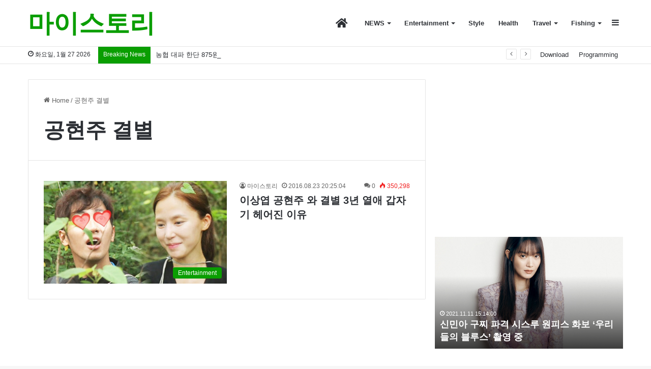

--- FILE ---
content_type: text/html; charset=UTF-8
request_url: https://my.blogkor.com/tag/%EA%B3%B5%ED%98%84%EC%A3%BC-%EA%B2%B0%EB%B3%84
body_size: 19099
content:

<!DOCTYPE html>
<html lang="ko-KR" class="" data-skin="light">
<head>
	<meta charset="UTF-8" />
	<link rel="profile" href="https://gmpg.org/xfn/11" />
	<title>[태그:] 공현주 결별</title>

<meta http-equiv='x-dns-prefetch-control' content='on'>
<link rel='dns-prefetch' href='//cdnjs.cloudflare.com' />
<link rel='dns-prefetch' href='//ajax.googleapis.com' />
<link rel='dns-prefetch' href='//fonts.googleapis.com' />
<link rel='dns-prefetch' href='//fonts.gstatic.com' />
<link rel='dns-prefetch' href='//s.gravatar.com' />
<link rel='dns-prefetch' href='//www.google-analytics.com' />
	<style>img:is([sizes="auto" i], [sizes^="auto," i]) { contain-intrinsic-size: 3000px 1500px }</style>
	
<!-- The SEO Framework by Sybre Waaijer -->
<meta name="robots" content="max-snippet:-1,max-image-preview:standard,max-video-preview:-1" />
<link rel="canonical" href="https://my.blogkor.com/tag/%ea%b3%b5%ed%98%84%ec%a3%bc-%ea%b2%b0%eb%b3%84" />
<meta property="og:type" content="website" />
<meta property="og:locale" content="ko_KR" />
<meta property="og:site_name" content="마이스토리" />
<meta property="og:title" content="[태그:] 공현주 결별" />
<meta property="og:url" content="https://my.blogkor.com/tag/%ea%b3%b5%ed%98%84%ec%a3%bc-%ea%b2%b0%eb%b3%84" />
<meta property="og:image" content="https://my.blogkor.com/wwww/wp-content/uploads/2019/10/wp-1571804536195.png" />
<meta property="og:image:width" content="140" />
<meta property="og:image:height" content="140" />
<meta name="twitter:card" content="summary_large_image" />
<meta name="twitter:title" content="[태그:] 공현주 결별" />
<meta name="twitter:image" content="https://my.blogkor.com/wwww/wp-content/uploads/2019/10/wp-1571804536195.png" />
<meta name="google-site-verification" content="LGyi5bklxQf5ptD1iZWSJY3zqGnwPdbF1Zxuec2IFsk" />
<meta name="msvalidate.01" content="0B50F205684849B8DA0699663E21A763" />
<meta name="yandex-verification" content="4d71f47f3beaf27c" />
<meta name="baidu-site-verification" content="Sy3DEBiIKs" />
<meta name="p:domain_verify" content="8c22d84bc98bf87afca8" />
<script type="application/ld+json">{"@context":"https://schema.org","@graph":[{"@type":"WebSite","@id":"https://my.blogkor.com/#/schema/WebSite","url":"https://my.blogkor.com/","name":"마이스토리","description":"연예 뉴스와 사회 이슈","inLanguage":"ko-KR","potentialAction":{"@type":"SearchAction","target":{"@type":"EntryPoint","urlTemplate":"https://my.blogkor.com/search/{search_term_string}"},"query-input":"required name=search_term_string"},"publisher":{"@type":"Organization","@id":"https://my.blogkor.com/#/schema/Organization","name":"마이스토리","url":"https://my.blogkor.com/","logo":{"@type":"ImageObject","url":"https://my.blogkor.com/wwww/wp-content/uploads/2019/10/wp-1571804536195.png","contentUrl":"https://my.blogkor.com/wwww/wp-content/uploads/2019/10/wp-1571804536195.png","width":140,"height":140}}},{"@type":"CollectionPage","@id":"https://my.blogkor.com/tag/%ea%b3%b5%ed%98%84%ec%a3%bc-%ea%b2%b0%eb%b3%84","url":"https://my.blogkor.com/tag/%ea%b3%b5%ed%98%84%ec%a3%bc-%ea%b2%b0%eb%b3%84","name":"[태그:] 공현주 결별","inLanguage":"ko-KR","isPartOf":{"@id":"https://my.blogkor.com/#/schema/WebSite"},"breadcrumb":{"@type":"BreadcrumbList","@id":"https://my.blogkor.com/#/schema/BreadcrumbList","itemListElement":[{"@type":"ListItem","position":1,"item":"https://my.blogkor.com/","name":"마이스토리"},{"@type":"ListItem","position":2,"name":"[태그:] 공현주 결별"}]}}]}</script>
<!-- / The SEO Framework by Sybre Waaijer | 3.34ms meta | 0.26ms boot -->

<link rel='dns-prefetch' href='//stats.wp.com' />
<link rel='preconnect' href='//c0.wp.com' />
<link rel="alternate" type="application/rss+xml" title="마이스토리 &raquo; 피드" href="https://my.blogkor.com/feed" />
<link rel="alternate" type="application/rss+xml" title="마이스토리 &raquo; 댓글 피드" href="https://my.blogkor.com/comments/feed" />
		<script type="53993ffd51d9ca8bef2bbc1e-text/javascript">try{if("undefined"!=typeof localStorage){var tieSkin=localStorage.getItem("tie-skin"),html=document.getElementsByTagName("html")[0].classList,htmlSkin="light";if(html.contains("dark-skin")&&(htmlSkin="dark"),null!=tieSkin&&tieSkin!=htmlSkin){html.add("tie-skin-inverted");var tieSkinInverted=!0}"dark"==tieSkin?html.add("dark-skin"):"light"==tieSkin&&html.remove("dark-skin")}}catch(t){console.log(t)}</script>
		<link rel="alternate" type="application/rss+xml" title="마이스토리 &raquo; 공현주 결별 태그 피드" href="https://my.blogkor.com/tag/%ea%b3%b5%ed%98%84%ec%a3%bc-%ea%b2%b0%eb%b3%84/feed" />

		<style type="text/css">
			:root{
			
					--main-nav-background: #FFFFFF;
					--main-nav-secondry-background: rgba(0,0,0,0.03);
					--main-nav-primary-color: #0088ff;
					--main-nav-contrast-primary-color: #FFFFFF;
					--main-nav-text-color: #2c2f34;
					--main-nav-secondry-text-color: rgba(0,0,0,0.5);
					--main-nav-main-border-color: rgba(0,0,0,0.1);
					--main-nav-secondry-border-color: rgba(0,0,0,0.08);
				
			}
		</style>
	<meta name="viewport" content="width=device-width, initial-scale=1.0" /><script type="53993ffd51d9ca8bef2bbc1e-text/javascript">
/* <![CDATA[ */
window._wpemojiSettings = {"baseUrl":"https:\/\/s.w.org\/images\/core\/emoji\/15.0.3\/72x72\/","ext":".png","svgUrl":"https:\/\/s.w.org\/images\/core\/emoji\/15.0.3\/svg\/","svgExt":".svg","source":{"concatemoji":"https:\/\/my.blogkor.com\/wwww\/wp-includes\/js\/wp-emoji-release.min.js?ver=6.7.4"}};
/*! This file is auto-generated */
!function(i,n){var o,s,e;function c(e){try{var t={supportTests:e,timestamp:(new Date).valueOf()};sessionStorage.setItem(o,JSON.stringify(t))}catch(e){}}function p(e,t,n){e.clearRect(0,0,e.canvas.width,e.canvas.height),e.fillText(t,0,0);var t=new Uint32Array(e.getImageData(0,0,e.canvas.width,e.canvas.height).data),r=(e.clearRect(0,0,e.canvas.width,e.canvas.height),e.fillText(n,0,0),new Uint32Array(e.getImageData(0,0,e.canvas.width,e.canvas.height).data));return t.every(function(e,t){return e===r[t]})}function u(e,t,n){switch(t){case"flag":return n(e,"\ud83c\udff3\ufe0f\u200d\u26a7\ufe0f","\ud83c\udff3\ufe0f\u200b\u26a7\ufe0f")?!1:!n(e,"\ud83c\uddfa\ud83c\uddf3","\ud83c\uddfa\u200b\ud83c\uddf3")&&!n(e,"\ud83c\udff4\udb40\udc67\udb40\udc62\udb40\udc65\udb40\udc6e\udb40\udc67\udb40\udc7f","\ud83c\udff4\u200b\udb40\udc67\u200b\udb40\udc62\u200b\udb40\udc65\u200b\udb40\udc6e\u200b\udb40\udc67\u200b\udb40\udc7f");case"emoji":return!n(e,"\ud83d\udc26\u200d\u2b1b","\ud83d\udc26\u200b\u2b1b")}return!1}function f(e,t,n){var r="undefined"!=typeof WorkerGlobalScope&&self instanceof WorkerGlobalScope?new OffscreenCanvas(300,150):i.createElement("canvas"),a=r.getContext("2d",{willReadFrequently:!0}),o=(a.textBaseline="top",a.font="600 32px Arial",{});return e.forEach(function(e){o[e]=t(a,e,n)}),o}function t(e){var t=i.createElement("script");t.src=e,t.defer=!0,i.head.appendChild(t)}"undefined"!=typeof Promise&&(o="wpEmojiSettingsSupports",s=["flag","emoji"],n.supports={everything:!0,everythingExceptFlag:!0},e=new Promise(function(e){i.addEventListener("DOMContentLoaded",e,{once:!0})}),new Promise(function(t){var n=function(){try{var e=JSON.parse(sessionStorage.getItem(o));if("object"==typeof e&&"number"==typeof e.timestamp&&(new Date).valueOf()<e.timestamp+604800&&"object"==typeof e.supportTests)return e.supportTests}catch(e){}return null}();if(!n){if("undefined"!=typeof Worker&&"undefined"!=typeof OffscreenCanvas&&"undefined"!=typeof URL&&URL.createObjectURL&&"undefined"!=typeof Blob)try{var e="postMessage("+f.toString()+"("+[JSON.stringify(s),u.toString(),p.toString()].join(",")+"));",r=new Blob([e],{type:"text/javascript"}),a=new Worker(URL.createObjectURL(r),{name:"wpTestEmojiSupports"});return void(a.onmessage=function(e){c(n=e.data),a.terminate(),t(n)})}catch(e){}c(n=f(s,u,p))}t(n)}).then(function(e){for(var t in e)n.supports[t]=e[t],n.supports.everything=n.supports.everything&&n.supports[t],"flag"!==t&&(n.supports.everythingExceptFlag=n.supports.everythingExceptFlag&&n.supports[t]);n.supports.everythingExceptFlag=n.supports.everythingExceptFlag&&!n.supports.flag,n.DOMReady=!1,n.readyCallback=function(){n.DOMReady=!0}}).then(function(){return e}).then(function(){var e;n.supports.everything||(n.readyCallback(),(e=n.source||{}).concatemoji?t(e.concatemoji):e.wpemoji&&e.twemoji&&(t(e.twemoji),t(e.wpemoji)))}))}((window,document),window._wpemojiSettings);
/* ]]> */
</script>
<style id='wp-emoji-styles-inline-css' type='text/css'>

	img.wp-smiley, img.emoji {
		display: inline !important;
		border: none !important;
		box-shadow: none !important;
		height: 1em !important;
		width: 1em !important;
		margin: 0 0.07em !important;
		vertical-align: -0.1em !important;
		background: none !important;
		padding: 0 !important;
	}
</style>
<link rel='stylesheet' id='mediaelement-css' href='https://c0.wp.com/c/6.7.4/wp-includes/js/mediaelement/mediaelementplayer-legacy.min.css' type='text/css' media='all' />
<link rel='stylesheet' id='wp-mediaelement-css' href='https://c0.wp.com/c/6.7.4/wp-includes/js/mediaelement/wp-mediaelement.min.css' type='text/css' media='all' />
<style id='jetpack-sharing-buttons-style-inline-css' type='text/css'>
.jetpack-sharing-buttons__services-list{display:flex;flex-direction:row;flex-wrap:wrap;gap:0;list-style-type:none;margin:5px;padding:0}.jetpack-sharing-buttons__services-list.has-small-icon-size{font-size:12px}.jetpack-sharing-buttons__services-list.has-normal-icon-size{font-size:16px}.jetpack-sharing-buttons__services-list.has-large-icon-size{font-size:24px}.jetpack-sharing-buttons__services-list.has-huge-icon-size{font-size:36px}@media print{.jetpack-sharing-buttons__services-list{display:none!important}}.editor-styles-wrapper .wp-block-jetpack-sharing-buttons{gap:0;padding-inline-start:0}ul.jetpack-sharing-buttons__services-list.has-background{padding:1.25em 2.375em}
</style>
<style id='global-styles-inline-css' type='text/css'>
:root{--wp--preset--aspect-ratio--square: 1;--wp--preset--aspect-ratio--4-3: 4/3;--wp--preset--aspect-ratio--3-4: 3/4;--wp--preset--aspect-ratio--3-2: 3/2;--wp--preset--aspect-ratio--2-3: 2/3;--wp--preset--aspect-ratio--16-9: 16/9;--wp--preset--aspect-ratio--9-16: 9/16;--wp--preset--color--black: #000000;--wp--preset--color--cyan-bluish-gray: #abb8c3;--wp--preset--color--white: #ffffff;--wp--preset--color--pale-pink: #f78da7;--wp--preset--color--vivid-red: #cf2e2e;--wp--preset--color--luminous-vivid-orange: #ff6900;--wp--preset--color--luminous-vivid-amber: #fcb900;--wp--preset--color--light-green-cyan: #7bdcb5;--wp--preset--color--vivid-green-cyan: #00d084;--wp--preset--color--pale-cyan-blue: #8ed1fc;--wp--preset--color--vivid-cyan-blue: #0693e3;--wp--preset--color--vivid-purple: #9b51e0;--wp--preset--gradient--vivid-cyan-blue-to-vivid-purple: linear-gradient(135deg,rgba(6,147,227,1) 0%,rgb(155,81,224) 100%);--wp--preset--gradient--light-green-cyan-to-vivid-green-cyan: linear-gradient(135deg,rgb(122,220,180) 0%,rgb(0,208,130) 100%);--wp--preset--gradient--luminous-vivid-amber-to-luminous-vivid-orange: linear-gradient(135deg,rgba(252,185,0,1) 0%,rgba(255,105,0,1) 100%);--wp--preset--gradient--luminous-vivid-orange-to-vivid-red: linear-gradient(135deg,rgba(255,105,0,1) 0%,rgb(207,46,46) 100%);--wp--preset--gradient--very-light-gray-to-cyan-bluish-gray: linear-gradient(135deg,rgb(238,238,238) 0%,rgb(169,184,195) 100%);--wp--preset--gradient--cool-to-warm-spectrum: linear-gradient(135deg,rgb(74,234,220) 0%,rgb(151,120,209) 20%,rgb(207,42,186) 40%,rgb(238,44,130) 60%,rgb(251,105,98) 80%,rgb(254,248,76) 100%);--wp--preset--gradient--blush-light-purple: linear-gradient(135deg,rgb(255,206,236) 0%,rgb(152,150,240) 100%);--wp--preset--gradient--blush-bordeaux: linear-gradient(135deg,rgb(254,205,165) 0%,rgb(254,45,45) 50%,rgb(107,0,62) 100%);--wp--preset--gradient--luminous-dusk: linear-gradient(135deg,rgb(255,203,112) 0%,rgb(199,81,192) 50%,rgb(65,88,208) 100%);--wp--preset--gradient--pale-ocean: linear-gradient(135deg,rgb(255,245,203) 0%,rgb(182,227,212) 50%,rgb(51,167,181) 100%);--wp--preset--gradient--electric-grass: linear-gradient(135deg,rgb(202,248,128) 0%,rgb(113,206,126) 100%);--wp--preset--gradient--midnight: linear-gradient(135deg,rgb(2,3,129) 0%,rgb(40,116,252) 100%);--wp--preset--font-size--small: 13px;--wp--preset--font-size--medium: 20px;--wp--preset--font-size--large: 36px;--wp--preset--font-size--x-large: 42px;--wp--preset--spacing--20: 0.44rem;--wp--preset--spacing--30: 0.67rem;--wp--preset--spacing--40: 1rem;--wp--preset--spacing--50: 1.5rem;--wp--preset--spacing--60: 2.25rem;--wp--preset--spacing--70: 3.38rem;--wp--preset--spacing--80: 5.06rem;--wp--preset--shadow--natural: 6px 6px 9px rgba(0, 0, 0, 0.2);--wp--preset--shadow--deep: 12px 12px 50px rgba(0, 0, 0, 0.4);--wp--preset--shadow--sharp: 6px 6px 0px rgba(0, 0, 0, 0.2);--wp--preset--shadow--outlined: 6px 6px 0px -3px rgba(255, 255, 255, 1), 6px 6px rgba(0, 0, 0, 1);--wp--preset--shadow--crisp: 6px 6px 0px rgba(0, 0, 0, 1);}:where(.is-layout-flex){gap: 0.5em;}:where(.is-layout-grid){gap: 0.5em;}body .is-layout-flex{display: flex;}.is-layout-flex{flex-wrap: wrap;align-items: center;}.is-layout-flex > :is(*, div){margin: 0;}body .is-layout-grid{display: grid;}.is-layout-grid > :is(*, div){margin: 0;}:where(.wp-block-columns.is-layout-flex){gap: 2em;}:where(.wp-block-columns.is-layout-grid){gap: 2em;}:where(.wp-block-post-template.is-layout-flex){gap: 1.25em;}:where(.wp-block-post-template.is-layout-grid){gap: 1.25em;}.has-black-color{color: var(--wp--preset--color--black) !important;}.has-cyan-bluish-gray-color{color: var(--wp--preset--color--cyan-bluish-gray) !important;}.has-white-color{color: var(--wp--preset--color--white) !important;}.has-pale-pink-color{color: var(--wp--preset--color--pale-pink) !important;}.has-vivid-red-color{color: var(--wp--preset--color--vivid-red) !important;}.has-luminous-vivid-orange-color{color: var(--wp--preset--color--luminous-vivid-orange) !important;}.has-luminous-vivid-amber-color{color: var(--wp--preset--color--luminous-vivid-amber) !important;}.has-light-green-cyan-color{color: var(--wp--preset--color--light-green-cyan) !important;}.has-vivid-green-cyan-color{color: var(--wp--preset--color--vivid-green-cyan) !important;}.has-pale-cyan-blue-color{color: var(--wp--preset--color--pale-cyan-blue) !important;}.has-vivid-cyan-blue-color{color: var(--wp--preset--color--vivid-cyan-blue) !important;}.has-vivid-purple-color{color: var(--wp--preset--color--vivid-purple) !important;}.has-black-background-color{background-color: var(--wp--preset--color--black) !important;}.has-cyan-bluish-gray-background-color{background-color: var(--wp--preset--color--cyan-bluish-gray) !important;}.has-white-background-color{background-color: var(--wp--preset--color--white) !important;}.has-pale-pink-background-color{background-color: var(--wp--preset--color--pale-pink) !important;}.has-vivid-red-background-color{background-color: var(--wp--preset--color--vivid-red) !important;}.has-luminous-vivid-orange-background-color{background-color: var(--wp--preset--color--luminous-vivid-orange) !important;}.has-luminous-vivid-amber-background-color{background-color: var(--wp--preset--color--luminous-vivid-amber) !important;}.has-light-green-cyan-background-color{background-color: var(--wp--preset--color--light-green-cyan) !important;}.has-vivid-green-cyan-background-color{background-color: var(--wp--preset--color--vivid-green-cyan) !important;}.has-pale-cyan-blue-background-color{background-color: var(--wp--preset--color--pale-cyan-blue) !important;}.has-vivid-cyan-blue-background-color{background-color: var(--wp--preset--color--vivid-cyan-blue) !important;}.has-vivid-purple-background-color{background-color: var(--wp--preset--color--vivid-purple) !important;}.has-black-border-color{border-color: var(--wp--preset--color--black) !important;}.has-cyan-bluish-gray-border-color{border-color: var(--wp--preset--color--cyan-bluish-gray) !important;}.has-white-border-color{border-color: var(--wp--preset--color--white) !important;}.has-pale-pink-border-color{border-color: var(--wp--preset--color--pale-pink) !important;}.has-vivid-red-border-color{border-color: var(--wp--preset--color--vivid-red) !important;}.has-luminous-vivid-orange-border-color{border-color: var(--wp--preset--color--luminous-vivid-orange) !important;}.has-luminous-vivid-amber-border-color{border-color: var(--wp--preset--color--luminous-vivid-amber) !important;}.has-light-green-cyan-border-color{border-color: var(--wp--preset--color--light-green-cyan) !important;}.has-vivid-green-cyan-border-color{border-color: var(--wp--preset--color--vivid-green-cyan) !important;}.has-pale-cyan-blue-border-color{border-color: var(--wp--preset--color--pale-cyan-blue) !important;}.has-vivid-cyan-blue-border-color{border-color: var(--wp--preset--color--vivid-cyan-blue) !important;}.has-vivid-purple-border-color{border-color: var(--wp--preset--color--vivid-purple) !important;}.has-vivid-cyan-blue-to-vivid-purple-gradient-background{background: var(--wp--preset--gradient--vivid-cyan-blue-to-vivid-purple) !important;}.has-light-green-cyan-to-vivid-green-cyan-gradient-background{background: var(--wp--preset--gradient--light-green-cyan-to-vivid-green-cyan) !important;}.has-luminous-vivid-amber-to-luminous-vivid-orange-gradient-background{background: var(--wp--preset--gradient--luminous-vivid-amber-to-luminous-vivid-orange) !important;}.has-luminous-vivid-orange-to-vivid-red-gradient-background{background: var(--wp--preset--gradient--luminous-vivid-orange-to-vivid-red) !important;}.has-very-light-gray-to-cyan-bluish-gray-gradient-background{background: var(--wp--preset--gradient--very-light-gray-to-cyan-bluish-gray) !important;}.has-cool-to-warm-spectrum-gradient-background{background: var(--wp--preset--gradient--cool-to-warm-spectrum) !important;}.has-blush-light-purple-gradient-background{background: var(--wp--preset--gradient--blush-light-purple) !important;}.has-blush-bordeaux-gradient-background{background: var(--wp--preset--gradient--blush-bordeaux) !important;}.has-luminous-dusk-gradient-background{background: var(--wp--preset--gradient--luminous-dusk) !important;}.has-pale-ocean-gradient-background{background: var(--wp--preset--gradient--pale-ocean) !important;}.has-electric-grass-gradient-background{background: var(--wp--preset--gradient--electric-grass) !important;}.has-midnight-gradient-background{background: var(--wp--preset--gradient--midnight) !important;}.has-small-font-size{font-size: var(--wp--preset--font-size--small) !important;}.has-medium-font-size{font-size: var(--wp--preset--font-size--medium) !important;}.has-large-font-size{font-size: var(--wp--preset--font-size--large) !important;}.has-x-large-font-size{font-size: var(--wp--preset--font-size--x-large) !important;}
:where(.wp-block-post-template.is-layout-flex){gap: 1.25em;}:where(.wp-block-post-template.is-layout-grid){gap: 1.25em;}
:where(.wp-block-columns.is-layout-flex){gap: 2em;}:where(.wp-block-columns.is-layout-grid){gap: 2em;}
:root :where(.wp-block-pullquote){font-size: 1.5em;line-height: 1.6;}
</style>
<link rel='stylesheet' id='tie-css-base-css' href='https://my.blogkor.com/wwww/wp-content/themes/jannah/assets/css/base.min.css?ver=6.1.1' type='text/css' media='all' />
<link rel='stylesheet' id='tie-css-styles-css' href='https://my.blogkor.com/wwww/wp-content/themes/jannah/assets/css/style.min.css?ver=6.1.1' type='text/css' media='all' />
<link rel='stylesheet' id='tie-css-widgets-css' href='https://my.blogkor.com/wwww/wp-content/themes/jannah/assets/css/widgets.min.css?ver=6.1.1' type='text/css' media='all' />
<link rel='stylesheet' id='tie-css-helpers-css' href='https://my.blogkor.com/wwww/wp-content/themes/jannah/assets/css/helpers.min.css?ver=6.1.1' type='text/css' media='all' />
<link rel='stylesheet' id='tie-fontawesome5-css' href='https://my.blogkor.com/wwww/wp-content/themes/jannah/assets/css/fontawesome.css?ver=6.1.1' type='text/css' media='all' />
<link rel='stylesheet' id='tie-css-ilightbox-css' href='https://my.blogkor.com/wwww/wp-content/themes/jannah/assets/ilightbox/dark-skin/skin.css?ver=6.1.1' type='text/css' media='all' />
<link rel='stylesheet' id='tie-css-shortcodes-css' href='https://my.blogkor.com/wwww/wp-content/themes/jannah/assets/css/plugins/shortcodes.min.css?ver=6.1.1' type='text/css' media='all' />
<style id='tie-css-shortcodes-inline-css' type='text/css'>
body{font-family: Arial,Helvetica,sans-serif;}.logo-text,h1,h2,h3,h4,h5,h6,.the-subtitle{font-family: Arial,Helvetica,sans-serif;}#main-nav .main-menu > ul > li > a{font-family: Arial,Helvetica,sans-serif;}blockquote p{font-family: Arial,Helvetica,sans-serif;}#the-post .entry-content,#the-post .entry-content p{font-size: 17px;font-weight: 500;line-height: 1.75;}.entry h4{font-size: 16px;font-weight: 500;}:root:root{--brand-color: #0a9e01;--dark-brand-color: #006c00;--bright-color: #FFFFFF;--base-color: #2c2f34;}#footer-widgets-container{border-top: 8px solid #0a9e01;-webkit-box-shadow: 0 -5px 0 rgba(0,0,0,0.07); -moz-box-shadow: 0 -8px 0 rgba(0,0,0,0.07); box-shadow: 0 -8px 0 rgba(0,0,0,0.07);}#reading-position-indicator{box-shadow: 0 0 10px rgba( 10,158,1,0.7);}:root:root{--brand-color: #0a9e01;--dark-brand-color: #006c00;--bright-color: #FFFFFF;--base-color: #2c2f34;}#footer-widgets-container{border-top: 8px solid #0a9e01;-webkit-box-shadow: 0 -5px 0 rgba(0,0,0,0.07); -moz-box-shadow: 0 -8px 0 rgba(0,0,0,0.07); box-shadow: 0 -8px 0 rgba(0,0,0,0.07);}#reading-position-indicator{box-shadow: 0 0 10px rgba( 10,158,1,0.7);}#top-nav .breaking-title{color: #FFFFFF;}#top-nav .breaking-title:before{background-color: #0a9e01;}#top-nav .breaking-news-nav li:hover{background-color: #0a9e01;border-color: #0a9e01;}.tie-cat-5626,.tie-cat-item-5626 > span{background-color:#e67e22 !important;color:#FFFFFF !important;}.tie-cat-5626:after{border-top-color:#e67e22 !important;}.tie-cat-5626:hover{background-color:#c86004 !important;}.tie-cat-5626:hover:after{border-top-color:#c86004 !important;}.tie-cat-5627,.tie-cat-item-5627 > span{background-color:#2ecc71 !important;color:#FFFFFF !important;}.tie-cat-5627:after{border-top-color:#2ecc71 !important;}.tie-cat-5627:hover{background-color:#10ae53 !important;}.tie-cat-5627:hover:after{border-top-color:#10ae53 !important;}.tie-cat-5628,.tie-cat-item-5628 > span{background-color:#9b59b6 !important;color:#FFFFFF !important;}.tie-cat-5628:after{border-top-color:#9b59b6 !important;}.tie-cat-5628:hover{background-color:#7d3b98 !important;}.tie-cat-5628:hover:after{border-top-color:#7d3b98 !important;}.tie-cat-5629,.tie-cat-item-5629 > span{background-color:#34495e !important;color:#FFFFFF !important;}.tie-cat-5629:after{border-top-color:#34495e !important;}.tie-cat-5629:hover{background-color:#162b40 !important;}.tie-cat-5629:hover:after{border-top-color:#162b40 !important;}.tie-cat-5630,.tie-cat-item-5630 > span{background-color:#795548 !important;color:#FFFFFF !important;}.tie-cat-5630:after{border-top-color:#795548 !important;}.tie-cat-5630:hover{background-color:#5b372a !important;}.tie-cat-5630:hover:after{border-top-color:#5b372a !important;}.tie-cat-5631,.tie-cat-item-5631 > span{background-color:#4CAF50 !important;color:#FFFFFF !important;}.tie-cat-5631:after{border-top-color:#4CAF50 !important;}.tie-cat-5631:hover{background-color:#2e9132 !important;}.tie-cat-5631:hover:after{border-top-color:#2e9132 !important;}@media (max-width: 991px){.side-aside.dark-skin{background: #0a9e01;background: -webkit-linear-gradient(135deg,#66a501,#0a9e01 );background: -moz-linear-gradient(135deg,#66a501,#0a9e01 );background: -o-linear-gradient(135deg,#66a501,#0a9e01 );background: linear-gradient(135deg,#0a9e01,#66a501 );}}.entry img{}
</style>
<script type="53993ffd51d9ca8bef2bbc1e-text/javascript" src="https://c0.wp.com/c/6.7.4/wp-includes/js/jquery/jquery.min.js" id="jquery-core-js"></script>
<script type="53993ffd51d9ca8bef2bbc1e-text/javascript" src="https://c0.wp.com/c/6.7.4/wp-includes/js/jquery/jquery-migrate.min.js" id="jquery-migrate-js"></script>
<link rel="https://api.w.org/" href="https://my.blogkor.com/wp-json/" /><link rel="alternate" title="JSON" type="application/json" href="https://my.blogkor.com/wp-json/wp/v2/tags/1806" /><link rel="EditURI" type="application/rsd+xml" title="RSD" href="https://my.blogkor.com/wwww/xmlrpc.php?rsd" />
	<style>img#wpstats{display:none}</style>
		 <meta name="description" content="연예 뉴스와 사회 이슈" /><meta http-equiv="X-UA-Compatible" content="IE=edge"><span itemscope="" itemtype="https://schema.org/Organization">
<a itemprop="sameAs" href="https://www.youtube.com/channel/UCbsL194LCli_dqaIRs7Vpmw/"></a>
<a itemprop="sameAs" href="https://twitter.com/jake7979go"></a>
<a itemprop="sameAs" href="https://www.facebook.com/mystory1004"></a>
<a itemprop="sameAs" href="https://story.kakao.com/myblogkorcom"></a>
</span>
<!-- There is no amphtml version available for this URL. --><link rel="icon" href="https://my.blogkor.com/wwww/wp-content/uploads/2019/10/wp-1571804536195.png" sizes="32x32" />
<link rel="icon" href="https://my.blogkor.com/wwww/wp-content/uploads/2019/10/wp-1571804536195.png" sizes="192x192" />
<link rel="apple-touch-icon" href="https://my.blogkor.com/wwww/wp-content/uploads/2019/10/wp-1571804536195.png" />
<meta name="msapplication-TileImage" content="https://my.blogkor.com/wwww/wp-content/uploads/2019/10/wp-1571804536195.png" />
</head>

<body id="tie-body" class="archive tag tag-1806 tie-no-js wrapper-has-shadow block-head-1 magazine1 is-thumb-overlay-disabled is-desktop is-header-layout-1 sidebar-right has-sidebar">



<div class="background-overlay">

	<div id="tie-container" class="site tie-container">

		
		<div id="tie-wrapper">

			
<header id="theme-header" class="theme-header header-layout-1 main-nav-light main-nav-default-light main-nav-below no-stream-item top-nav-active top-nav-light top-nav-default-light top-nav-below top-nav-below-main-nav has-normal-width-logo mobile-header-default">
	
<div class="main-nav-wrapper">
	<nav id="main-nav"  class="main-nav header-nav" style="line-height:89px" aria-label="Primary Navigation">
		<div class="container">

			<div class="main-menu-wrapper">

				<div id="mobile-header-components-area_1" class="mobile-header-components"><ul class="components"><li class="mobile-component_skin custom-menu-link">
				<a href="#" class="change-skin" title="Switch skin">
					<span class="tie-icon-moon change-skin-icon" aria-hidden="true"></span>
					<span class="screen-reader-text">Switch skin</span>
				</a>
			</li></ul></div>
						<div class="header-layout-1-logo" >
							
		<div id="logo" class="text-logo" style="margin-top: 20px; margin-bottom: 20px;">

			
			<a title="마이스토리" href="https://my.blogkor.com/">
				<div class="logo-text">마이스토리</div>			</a>

			
		</div><!-- #logo /-->

								</div>

						<div id="mobile-header-components-area_2" class="mobile-header-components"><ul class="components"><li class="mobile-component_menu custom-menu-link"><a href="#" id="mobile-menu-icon" class=""><span class="tie-mobile-menu-icon nav-icon is-layout-1"></span><span class="screen-reader-text">Menu</span></a></li></ul></div>
				<div id="menu-components-wrap">

					


					<div class="main-menu main-menu-wrap tie-alignleft">
						<div id="main-nav-menu" class="main-menu header-menu"><ul id="menu-main-menu" class="menu"><li id="menu-item-981440" class="menu-item menu-item-type-custom menu-item-object-custom menu-item-home menu-item-981440 menu-item-has-icon is-icon-only"><a title="마이스토리" href="https://my.blogkor.com"> <span aria-hidden="true" class="tie-menu-icon fas fa-home"></span>  <span class="screen-reader-text">마이스토리</span></a></li>
<li id="menu-item-993095" class="menu-item menu-item-type-custom menu-item-object-custom menu-item-has-children menu-item-993095"><a href="#">NEWS</a>
<ul class="sub-menu menu-sub-content">
	<li id="menu-item-996856" class="menu-item menu-item-type-taxonomy menu-item-object-category menu-item-996856"><a href="https://my.blogkor.com/category/news/korea_news">국내</a></li>
	<li id="menu-item-996233" class="menu-item menu-item-type-taxonomy menu-item-object-category menu-item-996233"><a href="https://my.blogkor.com/category/news/world-news">해외</a></li>
	<li id="menu-item-976345" class="menu-item menu-item-type-taxonomy menu-item-object-category menu-item-976345"><a href="https://my.blogkor.com/category/news/itscience">IT&amp;Science</a></li>
	<li id="menu-item-976447" class="menu-item menu-item-type-taxonomy menu-item-object-category menu-item-976447"><a href="https://my.blogkor.com/category/news/sports">Sports</a></li>
</ul>
</li>
<li id="menu-item-976339" class="menu-item menu-item-type-taxonomy menu-item-object-category menu-item-has-children menu-item-976339"><a href="https://my.blogkor.com/category/entertainment">Entertainment</a>
<ul class="sub-menu menu-sub-content">
	<li id="menu-item-976601" class="menu-item menu-item-type-taxonomy menu-item-object-category menu-item-976601"><a href="https://my.blogkor.com/category/entertainment/star">Star News</a></li>
	<li id="menu-item-976602" class="menu-item menu-item-type-taxonomy menu-item-object-category menu-item-976602"><a href="https://my.blogkor.com/category/entertainment/tv">TV</a></li>
	<li id="menu-item-976599" class="menu-item menu-item-type-taxonomy menu-item-object-category menu-item-976599"><a href="https://my.blogkor.com/category/entertainment/movie">Movie</a></li>
	<li id="menu-item-976600" class="menu-item menu-item-type-taxonomy menu-item-object-category menu-item-976600"><a href="https://my.blogkor.com/category/entertainment/kpop-news">K-POP News</a></li>
	<li id="menu-item-993244" class="menu-item menu-item-type-taxonomy menu-item-object-category menu-item-993244"><a href="https://my.blogkor.com/category/hot-photo">Star Photo</a></li>
</ul>
</li>
<li id="menu-item-983408" class="menu-item menu-item-type-taxonomy menu-item-object-category menu-item-983408"><a href="https://my.blogkor.com/category/star-fashion">Style</a></li>
<li id="menu-item-993242" class="menu-item menu-item-type-taxonomy menu-item-object-category menu-item-993242"><a href="https://my.blogkor.com/category/health">Health</a></li>
<li id="menu-item-996280" class="menu-item menu-item-type-taxonomy menu-item-object-category menu-item-has-children menu-item-996280"><a href="https://my.blogkor.com/category/travel">Travel</a>
<ul class="sub-menu menu-sub-content">
	<li id="menu-item-996284" class="menu-item menu-item-type-taxonomy menu-item-object-category menu-item-996284"><a href="https://my.blogkor.com/category/travel/destinations">Destinations</a></li>
	<li id="menu-item-996283" class="menu-item menu-item-type-taxonomy menu-item-object-category menu-item-996283"><a href="https://my.blogkor.com/category/travel/food-travel">Food</a></li>
</ul>
</li>
<li id="menu-item-993815" class="menu-item menu-item-type-taxonomy menu-item-object-category menu-item-has-children menu-item-993815"><a href="https://my.blogkor.com/category/fishing">Fishing</a>
<ul class="sub-menu menu-sub-content">
	<li id="menu-item-993816" class="menu-item menu-item-type-taxonomy menu-item-object-category menu-item-993816"><a href="https://my.blogkor.com/category/fishing/seafishing">바다낚시</a></li>
	<li id="menu-item-993817" class="menu-item menu-item-type-taxonomy menu-item-object-category menu-item-993817"><a href="https://my.blogkor.com/category/fishing/breakwater">방파제</a></li>
	<li id="menu-item-993818" class="menu-item menu-item-type-taxonomy menu-item-object-category menu-item-993818"><a href="https://my.blogkor.com/category/fishing/%ec%96%b4%ec%a2%85-%eb%b6%84%ec%84%9d">어종 분석</a></li>
	<li id="menu-item-993819" class="menu-item menu-item-type-taxonomy menu-item-object-category menu-item-993819"><a href="https://my.blogkor.com/category/fishing/fishing-fish-species">어종별 낚시</a></li>
</ul>
</li>
</ul></div>					</div><!-- .main-menu.tie-alignleft /-->

					<ul class="components">	<li class="side-aside-nav-icon menu-item custom-menu-link">
		<a href="#">
			<span class="tie-icon-navicon" aria-hidden="true"></span>
			<span class="screen-reader-text">Sidebar</span>
		</a>
	</li>
	</ul><!-- Components -->
				</div><!-- #menu-components-wrap /-->
			</div><!-- .main-menu-wrapper /-->
		</div><!-- .container /-->

			</nav><!-- #main-nav /-->
</div><!-- .main-nav-wrapper /-->


<nav id="top-nav"  class="has-date-breaking-menu top-nav header-nav has-breaking-news" aria-label="Secondary Navigation">
	<div class="container">
		<div class="topbar-wrapper">

			
					<div class="topbar-today-date tie-icon">
						화요일, 1월 27 2026					</div>
					
			<div class="tie-alignleft">
				
<div class="breaking controls-is-active">

	<span class="breaking-title">
		<span class="tie-icon-bolt breaking-icon" aria-hidden="true"></span>
		<span class="breaking-title-text">Breaking News</span>
	</span>

	<ul id="breaking-news-in-header" class="breaking-news" data-type="reveal" data-arrows="true">

		
							<li class="news-item">
								<a href="https://my.blogkor.com/1001510">농협 대파 한단 875원 구매 가능</a>
							</li>

							
							<li class="news-item">
								<a href="https://my.blogkor.com/1001502">금리 인상 서민경제에 미치는 영향</a>
							</li>

							
							<li class="news-item">
								<a href="https://my.blogkor.com/1001499">금리 인하 서민경제 파장 &#8216;숨겨진 영향력&#8217;</a>
							</li>

							
							<li class="news-item">
								<a href="https://my.blogkor.com/1001488">14pro ios 17.0.1 발열 16.6.1 다운그레이드 ios 이전 버전 다운로드</a>
							</li>

							
							<li class="news-item">
								<a href="https://my.blogkor.com/1001430">장미인애 임신, 결혼 남자친구 누구? 안녕♥ 별똥이와♥</a>
							</li>

							
							<li class="news-item">
								<a href="https://my.blogkor.com/1001420">장애인 단체 지하철 시위 30일부터 중단</a>
							</li>

							
							<li class="news-item">
								<a href="https://my.blogkor.com/1001412">허경영 성추행 논란 치료 한다며 온몸 더듬고 때려</a>
							</li>

							
							<li class="news-item">
								<a href="https://my.blogkor.com/1001407">배우 신구 건강 악화 입원</a>
							</li>

							
							<li class="news-item">
								<a href="https://my.blogkor.com/1001395">구준엽 서희원(쉬시위안) 결혼 영화 같은 스토리</a>
							</li>

							
							<li class="news-item">
								<a href="https://my.blogkor.com/1001374">선거관리위원회 공정선거 요청한 시민 &#8216;난동&#8217;</a>
							</li>

							
	</ul>
</div><!-- #breaking /-->
			</div><!-- .tie-alignleft /-->

			<div class="tie-alignright">
				<div class="top-menu header-menu"><ul id="menu-tielabs-secondry-menu" class="menu"><li id="menu-item-1001240" class="menu-item menu-item-type-taxonomy menu-item-object-category menu-item-1001240"><a href="https://my.blogkor.com/category/download">Download</a></li>
<li id="menu-item-1001238" class="menu-item menu-item-type-taxonomy menu-item-object-category menu-item-1001238"><a href="https://my.blogkor.com/category/programming">Programming</a></li>
</ul></div>			</div><!-- .tie-alignright /-->

		</div><!-- .topbar-wrapper /-->
	</div><!-- .container /-->
</nav><!-- #top-nav /-->
</header>

		<script type="53993ffd51d9ca8bef2bbc1e-text/javascript">
			try{if("undefined"!=typeof localStorage){var header,mnIsDark=!1,tnIsDark=!1;(header=document.getElementById("theme-header"))&&((header=header.classList).contains("main-nav-default-dark")&&(mnIsDark=!0),header.contains("top-nav-default-dark")&&(tnIsDark=!0),"dark"==tieSkin?(header.add("main-nav-dark","top-nav-dark"),header.remove("main-nav-light","top-nav-light")):"light"==tieSkin&&(mnIsDark||(header.remove("main-nav-dark"),header.add("main-nav-light")),tnIsDark||(header.remove("top-nav-dark"),header.add("top-nav-light"))))}}catch(a){console.log(a)}
		</script>
		<div id="content" class="site-content container"><div id="main-content-row" class="tie-row main-content-row">
	<div class="main-content tie-col-md-8 tie-col-xs-12" role="main">

		

			<header class="entry-header-outer container-wrapper">
				<nav id="breadcrumb"><a href="https://my.blogkor.com/"><span class="tie-icon-home" aria-hidden="true"></span> Home</a><em class="delimiter">/</em><span class="current">공현주 결별</span></nav><script type="application/ld+json">{"@context":"http:\/\/schema.org","@type":"BreadcrumbList","@id":"#Breadcrumb","itemListElement":[{"@type":"ListItem","position":1,"item":{"name":"Home","@id":"https:\/\/my.blogkor.com\/"}}]}</script><h1 class="page-title">공현주 결별</h1>			</header><!-- .entry-header-outer /-->

			
		<div class="mag-box wide-post-box">
			<div class="container-wrapper">
				<div class="mag-box-container clearfix">
					<ul id="posts-container" data-layout="default" data-settings="{'uncropped_image':'jannah-image-post','category_meta':true,'post_meta':true,'excerpt':false,'excerpt_length':'20','read_more':false,'read_more_text':false,'media_overlay':true,'title_length':0,'is_full':false,'is_category':false}" class="posts-items">
<li class="post-item  post-983243 post type-post status-publish format-standard has-post-thumbnail category-entertainment category-star tag-695 tag-1806 tag-696 tag-1804 tag-1805 tie-standard">

	
			<a aria-label="이상엽 공현주 와 결별 3년 열애 갑자기 헤어진 이유" href="https://my.blogkor.com/983243" class="post-thumb"><span class="post-cat-wrap"><span class="post-cat tie-cat-38">Entertainment</span></span><img width="390" height="220" src="https://my.blogkor.com/wwww/wp-content/uploads/2016/08/e1848be185b5e18489e185a1e186bce1848be185a7e186b8e18480e185a9e186bce18492e185a7e186abe1848ce185ae-5.jpg" class="attachment-jannah-image-large size-jannah-image-large wp-post-image" alt="이상엽공현주_5.jpg" decoding="async" fetchpriority="high" srcset="https://my.blogkor.com/wwww/wp-content/uploads/2016/08/e1848be185b5e18489e185a1e186bce1848be185a7e186b8e18480e185a9e186bce18492e185a7e186abe1848ce185ae-5.jpg 550w, https://my.blogkor.com/wwww/wp-content/uploads/2016/08/e1848be185b5e18489e185a1e186bce1848be185a7e186b8e18480e185a9e186bce18492e185a7e186abe1848ce185ae-5-300x169.jpg 300w" sizes="(max-width: 390px) 100vw, 390px" /></a>
	<div class="post-details">

		<div class="post-meta clearfix"><span class="author-meta single-author no-avatars"><span class="meta-item meta-author-wrapper meta-author-1"><span class="meta-author"><a href="https://my.blogkor.com/author/design7979gmail-com" class="author-name tie-icon" title="마이스토리">마이스토리</a></span></span></span><span class="date meta-item tie-icon">2016.08.23 20:25:04</span><div class="tie-alignright"><span class="meta-comment tie-icon meta-item fa-before">0</span><span class="meta-views meta-item very-hot"><span class="tie-icon-fire" aria-hidden="true"></span> 350,298 </span></div></div><!-- .post-meta -->
		<h2 class="post-title"><a href="https://my.blogkor.com/983243">이상엽 공현주 와 결별 3년 열애 갑자기 헤어진 이유</a></h2>

			</div>
</li>

					</ul><!-- #posts-container /-->
					<div class="clearfix"></div>
				</div><!-- .mag-box-container /-->
			</div><!-- .container-wrapper /-->
		</div><!-- .mag-box /-->
	
	</div><!-- .main-content /-->


	<aside class="sidebar tie-col-md-4 tie-col-xs-12 normal-side is-sticky" aria-label="Primary Sidebar">
		<div class="theiaStickySidebar">
			<div id="stream-item-widget-24" class="widget stream-item-widget widget-content-only"><div class="stream-item-widget-content"><!-- 마이사반응형 -->
<ins class="adsbygoogle"
     style="display:block"
     data-ad-client="ca-pub-7441447309393229"
     data-ad-slot="9251586881"
     data-ad-format="auto"
     data-full-width-responsive="true"></ins></div></div><div id="tie-slider-widget-6" class="widget container-wrapper tie-slider-widget widget-content-only">
			<div class="main-slider boxed-slider boxed-five-slides-slider slider-in-widget">

				<div class="loader-overlay"><div class="spinner-circle"></div></div>
				<div class="main-slider-inner">
					<ul class="tie-slider-nav"></ul>
					<div class="container">
						<div class="tie-slick-slider">

						                      <div style="background-image: url(https://my.blogkor.com/wwww/wp-content/uploads/2021/11/신민아0.jpg)" class="slide">
                      											<a href="https://my.blogkor.com/1001040" title="신민아 구찌 파격 시스루 원피스 화보 &#8216;우리들의 블루스&#8217; 촬영 중" class="all-over-thumb-link"><span class="screen-reader-text">신민아 구찌 파격 시스루 원피스 화보 &#8216;우리들의 블루스&#8217; 촬영 중</span></a>
											<div class="thumb-overlay">
												<div class="thumb-content">
													<div class="thumb-meta"><div class="post-meta clearfix"><span class="date meta-item tie-icon">2021.11.11 15:14:00</span></div><!-- .post-meta --></div>													<h3 class="thumb-title"><a href="https://my.blogkor.com/1001040" title="신민아 구찌 파격 시스루 원피스 화보 &#8216;우리들의 블루스&#8217; 촬영 중">신민아 구찌 파격 시스루 원피스 화보 &#8216;우리들의 블루스&#8217; 촬영 중</a></h3>
												</div><!-- .thumb-content -->
											</div><!-- .thumb-overlay -->
										</div><!-- .slide /-->
										                      <div style="background-image: url(https://my.blogkor.com/wwww/wp-content/uploads/2021/10/이하늬패션.jpg)" class="slide">
                      											<a href="https://my.blogkor.com/1000930" title="이하늬 패션 재벌가 며느리 불량 검사 패션 스타일" class="all-over-thumb-link"><span class="screen-reader-text">이하늬 패션 재벌가 며느리 불량 검사 패션 스타일</span></a>
											<div class="thumb-overlay">
												<div class="thumb-content">
													<div class="thumb-meta"><div class="post-meta clearfix"><span class="date meta-item tie-icon">2021.10.25 18:34:35</span></div><!-- .post-meta --></div>													<h3 class="thumb-title"><a href="https://my.blogkor.com/1000930" title="이하늬 패션 재벌가 며느리 불량 검사 패션 스타일">이하늬 패션 재벌가 며느리 불량 검사 패션 스타일</a></h3>
												</div><!-- .thumb-content -->
											</div><!-- .thumb-overlay -->
										</div><!-- .slide /-->
										                      <div style="background-image: url(https://my.blogkor.com/wwww/wp-content/uploads/2020/10/김사랑.jpg)" class="slide">
                      											<a href="https://my.blogkor.com/999987" title="복수해라 김사랑, 완벽한 S라인 몸매 시선 압도" class="all-over-thumb-link"><span class="screen-reader-text">복수해라 김사랑, 완벽한 S라인 몸매 시선 압도</span></a>
											<div class="thumb-overlay">
												<div class="thumb-content">
													<div class="thumb-meta"><div class="post-meta clearfix"><span class="date meta-item tie-icon">2020.10.03 10:59:30</span></div><!-- .post-meta --></div>													<h3 class="thumb-title"><a href="https://my.blogkor.com/999987" title="복수해라 김사랑, 완벽한 S라인 몸매 시선 압도">복수해라 김사랑, 완벽한 S라인 몸매 시선 압도</a></h3>
												</div><!-- .thumb-content -->
											</div><!-- .thumb-overlay -->
										</div><!-- .slide /-->
										                      <div style="background-image: url(https://my.blogkor.com/wwww/wp-content/uploads/2020/09/손나은.jpg)" class="slide">
                      											<a href="https://my.blogkor.com/999947" title="손나은 시선강탈 바디 라인 다리 맵시" class="all-over-thumb-link"><span class="screen-reader-text">손나은 시선강탈 바디 라인 다리 맵시</span></a>
											<div class="thumb-overlay">
												<div class="thumb-content">
													<div class="thumb-meta"><div class="post-meta clearfix"><span class="date meta-item tie-icon">2020.09.25 22:10:46</span></div><!-- .post-meta --></div>													<h3 class="thumb-title"><a href="https://my.blogkor.com/999947" title="손나은 시선강탈 바디 라인 다리 맵시">손나은 시선강탈 바디 라인 다리 맵시</a></h3>
												</div><!-- .thumb-content -->
											</div><!-- .thumb-overlay -->
										</div><!-- .slide /-->
										                      <div style="background-image: url(https://my.blogkor.com/wwww/wp-content/uploads/2020/09/효민0.jpg)" class="slide">
                      											<a href="https://my.blogkor.com/999895" title="티아라 효민 셀카 인형 같은 외모" class="all-over-thumb-link"><span class="screen-reader-text">티아라 효민 셀카 인형 같은 외모</span></a>
											<div class="thumb-overlay">
												<div class="thumb-content">
													<div class="thumb-meta"><div class="post-meta clearfix"><span class="date meta-item tie-icon">2020.09.24 12:48:23</span></div><!-- .post-meta --></div>													<h3 class="thumb-title"><a href="https://my.blogkor.com/999895" title="티아라 효민 셀카 인형 같은 외모">티아라 효민 셀카 인형 같은 외모</a></h3>
												</div><!-- .thumb-content -->
											</div><!-- .thumb-overlay -->
										</div><!-- .slide /-->
										                      <div style="background-image: url(https://my.blogkor.com/wwww/wp-content/uploads/2020/09/윤아.jpg)" class="slide">
                      											<a href="https://my.blogkor.com/999588" title="윤아 근황 인스타 여신 미모 화보 촬영 중" class="all-over-thumb-link"><span class="screen-reader-text">윤아 근황 인스타 여신 미모 화보 촬영 중</span></a>
											<div class="thumb-overlay">
												<div class="thumb-content">
													<div class="thumb-meta"><div class="post-meta clearfix"><span class="date meta-item tie-icon">2020.09.12 15:45:04</span></div><!-- .post-meta --></div>													<h3 class="thumb-title"><a href="https://my.blogkor.com/999588" title="윤아 근황 인스타 여신 미모 화보 촬영 중">윤아 근황 인스타 여신 미모 화보 촬영 중</a></h3>
												</div><!-- .thumb-content -->
											</div><!-- .thumb-overlay -->
										</div><!-- .slide /-->
																</div><!-- .tie-slick-slider /-->
					</div><!-- .container /-->
				</div><!-- .main-slider-inner /-->
			</div><!-- #main-slider /-->
		</div><div id="stream-item-widget-8" class="widget stream-item-widget widget-content-only"><div class="stream-item-widget-content"><!-- 마이사반응형 -->
<ins class="adsbygoogle"
     style="display:block"
     data-ad-client="ca-pub-7441447309393229"
     data-ad-slot="9251586881"
     data-ad-format="auto"
     data-full-width-responsive="true"></ins></div></div><div id="posts-list-widget-74" class="container-wrapper widget posts-list"><div class="widget-title the-global-title"><div class="the-subtitle">Recent Posts<span class="widget-title-icon tie-icon"></span></div></div><div class="widget-posts-list-wrapper"><div class="widget-posts-list-container" ><ul class="posts-list-items widget-posts-wrapper">
<li class="widget-single-post-item widget-post-list tie-standard">

			<div class="post-widget-thumbnail">

			
			<a aria-label="장미인애 임신, 결혼 남자친구 누구? 안녕♥ 별똥이와♥" href="https://my.blogkor.com/1001430" class="post-thumb"><img width="220" height="150" src="https://my.blogkor.com/wwww/wp-content/uploads/2022/05/장미인애임신3-220x150.jpg" class="attachment-jannah-image-small size-jannah-image-small tie-small-image wp-post-image" alt="장미인애 임신" decoding="async" loading="lazy" /></a>		</div><!-- post-alignleft /-->
	
	<div class="post-widget-body ">
		<a class="post-title the-subtitle" href="https://my.blogkor.com/1001430">장미인애 임신, 결혼 남자친구 누구? 안녕♥ 별똥이와♥</a>

		<div class="post-meta">
			<span class="date meta-item tie-icon">2022.05.10 18:43:59</span>		</div>
	</div>
</li>

<li class="widget-single-post-item widget-post-list tie-standard">

			<div class="post-widget-thumbnail">

			
			<a aria-label="배우 신구 건강 악화 입원" href="https://my.blogkor.com/1001407" class="post-thumb"><img width="220" height="150" src="https://my.blogkor.com/wwww/wp-content/uploads/2022/03/라스트세션-신구-220x150.jpeg" class="attachment-jannah-image-small size-jannah-image-small tie-small-image wp-post-image" alt="라스트세션-신구" decoding="async" loading="lazy" /></a>		</div><!-- post-alignleft /-->
	
	<div class="post-widget-body ">
		<a class="post-title the-subtitle" href="https://my.blogkor.com/1001407">배우 신구 건강 악화 입원</a>

		<div class="post-meta">
			<span class="date meta-item tie-icon">2022.03.13 12:20:01</span>		</div>
	</div>
</li>

<li class="widget-single-post-item widget-post-list tie-standard">

			<div class="post-widget-thumbnail">

			
			<a aria-label="구준엽 서희원(쉬시위안) 결혼 영화 같은 스토리" href="https://my.blogkor.com/1001395" class="post-thumb"><img width="220" height="150" src="https://my.blogkor.com/wwww/wp-content/uploads/2022/03/구준엽서희원-2-220x150.jpg" class="attachment-jannah-image-small size-jannah-image-small tie-small-image wp-post-image" alt="구준엽서희원결혼" decoding="async" loading="lazy" /></a>		</div><!-- post-alignleft /-->
	
	<div class="post-widget-body ">
		<a class="post-title the-subtitle" href="https://my.blogkor.com/1001395">구준엽 서희원(쉬시위안) 결혼 영화 같은 스토리</a>

		<div class="post-meta">
			<span class="date meta-item tie-icon">2022.03.08 15:32:29</span>		</div>
	</div>
</li>

<li class="widget-single-post-item widget-post-list tie-standard">

			<div class="post-widget-thumbnail">

			
			<a aria-label="효민 황의조 열애 연상연하 커플 탄생" href="https://my.blogkor.com/1001330" class="post-thumb"><img width="220" height="150" src="https://my.blogkor.com/wwww/wp-content/uploads/2022/01/효민황의조-220x150.jpg" class="attachment-jannah-image-small size-jannah-image-small tie-small-image wp-post-image" alt="효민 황의조 열애" decoding="async" loading="lazy" /></a>		</div><!-- post-alignleft /-->
	
	<div class="post-widget-body ">
		<a class="post-title the-subtitle" href="https://my.blogkor.com/1001330">효민 황의조 열애 연상연하 커플 탄생</a>

		<div class="post-meta">
			<span class="date meta-item tie-icon">2022.01.03 18:48:12</span>		</div>
	</div>
</li>

<li class="widget-single-post-item widget-post-list tie-standard">

			<div class="post-widget-thumbnail">

			
			<a aria-label="손나은 개미 허리 인증 새해에도 여전히 이뿜" href="https://my.blogkor.com/1001314" class="post-thumb"><img width="220" height="150" src="https://my.blogkor.com/wwww/wp-content/uploads/2022/01/손나은-220x150.jpg" class="attachment-jannah-image-small size-jannah-image-small tie-small-image wp-post-image" alt="손나은" decoding="async" loading="lazy" /></a>		</div><!-- post-alignleft /-->
	
	<div class="post-widget-body ">
		<a class="post-title the-subtitle" href="https://my.blogkor.com/1001314">손나은 개미 허리 인증 새해에도 여전히 이뿜</a>

		<div class="post-meta">
			<span class="date meta-item tie-icon">2022.01.03 14:12:50</span>		</div>
	</div>
</li>

<li class="widget-single-post-item widget-post-list tie-standard">

			<div class="post-widget-thumbnail">

			
			<a aria-label="배성우; 머니게임, 말할 수 없는 비밀 자숙 1년 복귀" href="https://my.blogkor.com/1001306" class="post-thumb"><img width="220" height="150" src="https://my.blogkor.com/wwww/wp-content/uploads/2021/12/배성우-1-220x150.jpg" class="attachment-jannah-image-small size-jannah-image-small tie-small-image wp-post-image" alt="배성우" decoding="async" loading="lazy" /></a>		</div><!-- post-alignleft /-->
	
	<div class="post-widget-body ">
		<a class="post-title the-subtitle" href="https://my.blogkor.com/1001306">배성우; 머니게임, 말할 수 없는 비밀 자숙 1년 복귀</a>

		<div class="post-meta">
			<span class="date meta-item tie-icon">2021.12.23 17:31:19</span>		</div>
	</div>
</li>

<li class="widget-single-post-item widget-post-list tie-standard">

			<div class="post-widget-thumbnail">

			
			<a aria-label="NCT 사과 제주 지진 문자 춤?" href="https://my.blogkor.com/1001246" class="post-thumb"><img width="220" height="150" src="https://my.blogkor.com/wwww/wp-content/uploads/2021/12/NCT사과0-220x150.jpg" class="attachment-jannah-image-small size-jannah-image-small tie-small-image wp-post-image" alt="NCT사과" decoding="async" loading="lazy" /></a>		</div><!-- post-alignleft /-->
	
	<div class="post-widget-body ">
		<a class="post-title the-subtitle" href="https://my.blogkor.com/1001246">NCT 사과 제주 지진 문자 춤?</a>

		<div class="post-meta">
			<span class="date meta-item tie-icon">2021.12.15 15:35:22</span>		</div>
	</div>
</li>
</ul></div></div><div class="clearfix"></div></div><!-- .widget /--><div id="posts-list-widget-17" class="container-wrapper widget posts-list"><div class="widget-title the-global-title"><div class="the-subtitle">Best Post<span class="widget-title-icon tie-icon"></span></div></div><div class="widget-posts-list-wrapper"><div class="widget-posts-list-container posts-list-big-first has-first-big-post" ><ul class="posts-list-items widget-posts-wrapper">
<li class="widget-single-post-item widget-post-list tie-standard">

			<div class="post-widget-thumbnail">

			
			<a aria-label="우결 김소연 곽시양 하차 마지막 데이트" href="https://my.blogkor.com/982348" class="post-thumb"><span class="post-cat-wrap"><span class="post-cat tie-cat-38">Entertainment</span></span><img width="330" height="220" src="https://my.blogkor.com/wwww/wp-content/uploads/2016/04/ec9ab0eab2b0eab3bdec8b9cec9691eab980ec868cec97b0-19.jpg" class="attachment-jannah-image-large size-jannah-image-large wp-post-image" alt="우결곽시양김소연_19.jpg" decoding="async" loading="lazy" srcset="https://my.blogkor.com/wwww/wp-content/uploads/2016/04/ec9ab0eab2b0eab3bdec8b9cec9691eab980ec868cec97b0-19.jpg 525w, https://my.blogkor.com/wwww/wp-content/uploads/2016/04/ec9ab0eab2b0eab3bdec8b9cec9691eab980ec868cec97b0-19-300x200.jpg 300w" sizes="auto, (max-width: 330px) 100vw, 330px" /></a>		</div><!-- post-alignleft /-->
	
	<div class="post-widget-body ">
		<a class="post-title the-subtitle" href="https://my.blogkor.com/982348">우결 김소연 곽시양 하차 마지막 데이트</a>

		<div class="post-meta">
			<span class="date meta-item tie-icon">2016.04.08 12:11:20</span>		</div>
	</div>
</li>

<li class="widget-single-post-item widget-post-list tie-standard">

			<div class="post-widget-thumbnail">

			
			<a aria-label="오승아 지앤비 전속 계약 비키니 영상 명품 몸매" href="https://my.blogkor.com/983976" class="post-thumb"><img width="220" height="150" src="https://my.blogkor.com/wwww/wp-content/uploads/2016/12/161201a9.jpg" class="attachment-jannah-image-small size-jannah-image-small tie-small-image wp-post-image" alt="" decoding="async" loading="lazy" srcset="https://my.blogkor.com/wwww/wp-content/uploads/2016/12/161201a9.jpg 516w, https://my.blogkor.com/wwww/wp-content/uploads/2016/12/161201a9-300x204.jpg 300w, https://my.blogkor.com/wwww/wp-content/uploads/2016/12/161201a9-110x75.jpg 110w" sizes="auto, (max-width: 220px) 100vw, 220px" /></a>		</div><!-- post-alignleft /-->
	
	<div class="post-widget-body ">
		<a class="post-title the-subtitle" href="https://my.blogkor.com/983976">오승아 지앤비 전속 계약 비키니 영상 명품 몸매</a>

		<div class="post-meta">
			<span class="date meta-item tie-icon">2016.12.01 11:31:15</span>		</div>
	</div>
</li>

<li class="widget-single-post-item widget-post-list tie-standard">

			<div class="post-widget-thumbnail">

			
			<a aria-label="남보라 동생 사망 안타까운 사연" href="https://my.blogkor.com/977308" class="post-thumb"><img width="220" height="147" src="https://my.blogkor.com/wwww/wp-content/uploads/2015/12/25eb258225a825eb25b325b425eb259d25bc1.jpg" class="attachment-jannah-image-small size-jannah-image-small tie-small-image wp-post-image" alt="남보라1.jpg" decoding="async" loading="lazy" srcset="https://my.blogkor.com/wwww/wp-content/uploads/2015/12/25eb258225a825eb25b325b425eb259d25bc1.jpg 500w, https://my.blogkor.com/wwww/wp-content/uploads/2015/12/25eb258225a825eb25b325b425eb259d25bc1-300x200.jpg 300w, https://my.blogkor.com/wwww/wp-content/uploads/2015/12/25eb258225a825eb25b325b425eb259d25bc1-110x75.jpg 110w" sizes="auto, (max-width: 220px) 100vw, 220px" /></a>		</div><!-- post-alignleft /-->
	
	<div class="post-widget-body ">
		<a class="post-title the-subtitle" href="https://my.blogkor.com/977308">남보라 동생 사망 안타까운 사연</a>

		<div class="post-meta">
			<span class="date meta-item tie-icon">2015.12.28 10:45:05</span>		</div>
	</div>
</li>

<li class="widget-single-post-item widget-post-list tie-standard">

			<div class="post-widget-thumbnail">

			
			<a aria-label="진아름 남궁민 열애 모델과 배우" href="https://my.blogkor.com/982121" class="post-thumb"><img width="220" height="126" src="https://my.blogkor.com/wwww/wp-content/uploads/2016/02/25e12584258225e1258525a125e1258625b725e12584258025e1258525ae25e1258625bc25e12584258625e1258525b525e1258625ab25e12584258b25e1258525a725e1258625af25e12584258b25e1258525a2.jpg" class="attachment-jannah-image-small size-jannah-image-small tie-small-image wp-post-image" alt="남궁민열애.jpg" decoding="async" loading="lazy" srcset="https://my.blogkor.com/wwww/wp-content/uploads/2016/02/25e12584258225e1258525a125e1258625b725e12584258025e1258525ae25e1258625bc25e12584258625e1258525b525e1258625ab25e12584258b25e1258525a725e1258625af25e12584258b25e1258525a2.jpg 550w, https://my.blogkor.com/wwww/wp-content/uploads/2016/02/25e12584258225e1258525a125e1258625b725e12584258025e1258525ae25e1258625bc25e12584258625e1258525b525e1258625ab25e12584258b25e1258525a725e1258625af25e12584258b25e1258525a2-300x172.jpg 300w" sizes="auto, (max-width: 220px) 100vw, 220px" /></a>		</div><!-- post-alignleft /-->
	
	<div class="post-widget-body ">
		<a class="post-title the-subtitle" href="https://my.blogkor.com/982121">진아름 남궁민 열애 모델과 배우</a>

		<div class="post-meta">
			<span class="date meta-item tie-icon">2016.02.26 10:20:25</span>		</div>
	</div>
</li>

<li class="widget-single-post-item widget-post-list tie-standard">

			<div class="post-widget-thumbnail">

			
			<a aria-label="내 아이디는 강남미인 촬영지 대학교 수원캠퍼스" href="https://my.blogkor.com/992073" class="post-thumb"><img width="220" height="150" src="https://my.blogkor.com/wwww/wp-content/uploads/2018/07/내아이디는강남미인촬영지7-220x150.jpg" class="attachment-jannah-image-small size-jannah-image-small tie-small-image wp-post-image" alt="내아이디는강남미인촬영지7" decoding="async" loading="lazy" /></a>		</div><!-- post-alignleft /-->
	
	<div class="post-widget-body ">
		<a class="post-title the-subtitle" href="https://my.blogkor.com/992073">내 아이디는 강남미인 촬영지 대학교 수원캠퍼스</a>

		<div class="post-meta">
			<span class="date meta-item tie-icon">2018.07.29 0:12:28</span>		</div>
	</div>
</li>

<li class="widget-single-post-item widget-post-list tie-standard">

			<div class="post-widget-thumbnail">

			
			<a aria-label="이선빈 성형 NO 화장 전후 비교 해보세요" href="https://my.blogkor.com/983305" class="post-thumb"><img width="220" height="124" src="https://my.blogkor.com/wwww/wp-content/uploads/2016/09/이선빈2.jpg" class="attachment-jannah-image-small size-jannah-image-small tie-small-image wp-post-image" alt="" decoding="async" loading="lazy" srcset="https://my.blogkor.com/wwww/wp-content/uploads/2016/09/이선빈2.jpg 550w, https://my.blogkor.com/wwww/wp-content/uploads/2016/09/이선빈2-300x169.jpg 300w" sizes="auto, (max-width: 220px) 100vw, 220px" /></a>		</div><!-- post-alignleft /-->
	
	<div class="post-widget-body ">
		<a class="post-title the-subtitle" href="https://my.blogkor.com/983305">이선빈 성형 NO 화장 전후 비교 해보세요</a>

		<div class="post-meta">
			<span class="date meta-item tie-icon">2016.09.01 10:43:21</span>		</div>
	</div>
</li>

<li class="widget-single-post-item widget-post-list tie-standard">

			<div class="post-widget-thumbnail">

			
			<a aria-label="설경구 송윤아 아들이 쓴 편지 공개" href="https://my.blogkor.com/4993" class="post-thumb"><img width="213" height="150" src="https://my.blogkor.com/wwww/wp-content/uploads/2009/05/170413c_2.jpg" class="attachment-jannah-image-small size-jannah-image-small tie-small-image wp-post-image" alt="" decoding="async" loading="lazy" srcset="https://my.blogkor.com/wwww/wp-content/uploads/2009/05/170413c_2.jpg 498w, https://my.blogkor.com/wwww/wp-content/uploads/2009/05/170413c_2-300x211.jpg 300w" sizes="auto, (max-width: 213px) 100vw, 213px" /></a>		</div><!-- post-alignleft /-->
	
	<div class="post-widget-body ">
		<a class="post-title the-subtitle" href="https://my.blogkor.com/4993">설경구 송윤아 아들이 쓴 편지 공개</a>

		<div class="post-meta">
			<span class="date meta-item tie-icon">2017.03.03 13:09:35</span>		</div>
	</div>
</li>

<li class="widget-single-post-item widget-post-list tie-standard">

			<div class="post-widget-thumbnail">

			
			<a aria-label="이상엽 공현주 와 결별 3년 열애 갑자기 헤어진 이유" href="https://my.blogkor.com/983243" class="post-thumb"><img width="220" height="124" src="https://my.blogkor.com/wwww/wp-content/uploads/2016/08/e1848be185b5e18489e185a1e186bce1848be185a7e186b8e18480e185a9e186bce18492e185a7e186abe1848ce185ae-5.jpg" class="attachment-jannah-image-small size-jannah-image-small tie-small-image wp-post-image" alt="이상엽공현주_5.jpg" decoding="async" loading="lazy" srcset="https://my.blogkor.com/wwww/wp-content/uploads/2016/08/e1848be185b5e18489e185a1e186bce1848be185a7e186b8e18480e185a9e186bce18492e185a7e186abe1848ce185ae-5.jpg 550w, https://my.blogkor.com/wwww/wp-content/uploads/2016/08/e1848be185b5e18489e185a1e186bce1848be185a7e186b8e18480e185a9e186bce18492e185a7e186abe1848ce185ae-5-300x169.jpg 300w" sizes="auto, (max-width: 220px) 100vw, 220px" /></a>		</div><!-- post-alignleft /-->
	
	<div class="post-widget-body ">
		<a class="post-title the-subtitle" href="https://my.blogkor.com/983243">이상엽 공현주 와 결별 3년 열애 갑자기 헤어진 이유</a>

		<div class="post-meta">
			<span class="date meta-item tie-icon">2016.08.23 20:25:04</span>		</div>
	</div>
</li>

<li class="widget-single-post-item widget-post-list tie-standard">

			<div class="post-widget-thumbnail">

			
			<a aria-label="홍상수 김민희 결별 미래를 위해서~" href="https://my.blogkor.com/983466" class="post-thumb"><img width="220" height="134" src="https://my.blogkor.com/wwww/wp-content/uploads/2016/09/ed998dec8381ec8898eab980ebafbced9dac-1.jpg" class="attachment-jannah-image-small size-jannah-image-small tie-small-image wp-post-image" alt="홍상수김민희_1.jpg" decoding="async" loading="lazy" srcset="https://my.blogkor.com/wwww/wp-content/uploads/2016/09/ed998dec8381ec8898eab980ebafbced9dac-1.jpg 550w, https://my.blogkor.com/wwww/wp-content/uploads/2016/09/ed998dec8381ec8898eab980ebafbced9dac-1-300x183.jpg 300w" sizes="auto, (max-width: 220px) 100vw, 220px" /></a>		</div><!-- post-alignleft /-->
	
	<div class="post-widget-body ">
		<a class="post-title the-subtitle" href="https://my.blogkor.com/983466">홍상수 김민희 결별 미래를 위해서~</a>

		<div class="post-meta">
			<span class="date meta-item tie-icon">2016.09.13 16:07:16</span>		</div>
	</div>
</li>

<li class="widget-single-post-item widget-post-list tie-standard">

			<div class="post-widget-thumbnail">

			
			<a aria-label="정글의 법칙 이선빈 가장 못생긴 얼굴 공개" href="https://my.blogkor.com/983335" class="post-thumb"><img width="220" height="124" src="https://my.blogkor.com/wwww/wp-content/uploads/2016/09/ec9db4ec84a0ebb9881.jpg" class="attachment-jannah-image-small size-jannah-image-small tie-small-image wp-post-image" alt="이선빈1.JPG" decoding="async" loading="lazy" srcset="https://my.blogkor.com/wwww/wp-content/uploads/2016/09/ec9db4ec84a0ebb9881.jpg 550w, https://my.blogkor.com/wwww/wp-content/uploads/2016/09/ec9db4ec84a0ebb9881-300x169.jpg 300w" sizes="auto, (max-width: 220px) 100vw, 220px" /></a>		</div><!-- post-alignleft /-->
	
	<div class="post-widget-body ">
		<a class="post-title the-subtitle" href="https://my.blogkor.com/983335">정글의 법칙 이선빈 가장 못생긴 얼굴 공개</a>

		<div class="post-meta">
			<span class="date meta-item tie-icon">2016.09.01 16:19:31</span>		</div>
	</div>
</li>
</ul></div></div><div class="clearfix"></div></div><!-- .widget /--><div id="stream-item-widget-23" class="widget stream-item-widget widget-content-only"><div class="stream-item-widget-content"><!-- 마이사반응형 -->
<ins class="adsbygoogle"
     style="display:block"
     data-ad-client="ca-pub-7441447309393229"
     data-ad-slot="9251586881"
     data-ad-format="auto"
     data-full-width-responsive="true"></ins>
</div></div><div id="posts-list-widget-62" class="container-wrapper widget posts-list"><div class="widget-title the-global-title"><div class="the-subtitle">News<span class="widget-title-icon tie-icon"></span></div></div><div class="widget-posts-list-wrapper"><div class="widget-posts-list-container posts-list-half-posts" ><ul class="posts-list-items widget-posts-wrapper">
<li class="widget-single-post-item widget-post-list tie-standard">

			<div class="post-widget-thumbnail">

			
			<a aria-label="농협 대파 한단 875원 구매 가능" href="https://my.blogkor.com/1001510" class="post-thumb"><img width="390" height="220" src="https://my.blogkor.com/wwww/wp-content/uploads/2024/03/대파875원-390x220.jpg" class="attachment-jannah-image-large size-jannah-image-large wp-post-image" alt="" decoding="async" loading="lazy" /></a>		</div><!-- post-alignleft /-->
	
	<div class="post-widget-body ">
		<a class="post-title the-subtitle" href="https://my.blogkor.com/1001510">농협 대파 한단 875원 구매 가능</a>

		<div class="post-meta">
			<span class="date meta-item tie-icon">2024.03.26 11:55:24</span>		</div>
	</div>
</li>

<li class="widget-single-post-item widget-post-list tie-standard">

			<div class="post-widget-thumbnail">

			
			<a aria-label="금리 인상 서민경제에 미치는 영향" href="https://my.blogkor.com/1001502" class="post-thumb"><img width="390" height="220" src="https://my.blogkor.com/wwww/wp-content/uploads/2023/12/interest-rate-increase-0-390x220.jpeg" class="attachment-jannah-image-large size-jannah-image-large wp-post-image" alt="" decoding="async" loading="lazy" /></a>		</div><!-- post-alignleft /-->
	
	<div class="post-widget-body ">
		<a class="post-title the-subtitle" href="https://my.blogkor.com/1001502">금리 인상 서민경제에 미치는 영향</a>

		<div class="post-meta">
			<span class="date meta-item tie-icon">2023.12.26 17:43:07</span>		</div>
	</div>
</li>

<li class="widget-single-post-item widget-post-list tie-standard">

			<div class="post-widget-thumbnail">

			
			<a aria-label="금리 인하 서민경제 파장 &#8216;숨겨진 영향력&#8217;" href="https://my.blogkor.com/1001499" class="post-thumb"><img width="390" height="220" src="https://my.blogkor.com/wwww/wp-content/uploads/2023/12/interest-rate-cut-390x220.jpeg" class="attachment-jannah-image-large size-jannah-image-large wp-post-image" alt="" decoding="async" loading="lazy" /></a>		</div><!-- post-alignleft /-->
	
	<div class="post-widget-body ">
		<a class="post-title the-subtitle" href="https://my.blogkor.com/1001499">금리 인하 서민경제 파장 &#8216;숨겨진 영향력&#8217;</a>

		<div class="post-meta">
			<span class="date meta-item tie-icon">2023.12.26 17:26:17</span>		</div>
	</div>
</li>

<li class="widget-single-post-item widget-post-list tie-standard">

			<div class="post-widget-thumbnail">

			
			<a aria-label="장애인 단체 지하철 시위 30일부터 중단" href="https://my.blogkor.com/1001420" class="post-thumb"><img width="390" height="220" src="https://my.blogkor.com/wwww/wp-content/uploads/2022/03/장애인단체지하철시위2-390x220.jpg" class="attachment-jannah-image-large size-jannah-image-large wp-post-image" alt="장애인단체지하철시위" decoding="async" loading="lazy" srcset="https://my.blogkor.com/wwww/wp-content/uploads/2022/03/장애인단체지하철시위2-390x220.jpg 390w, https://my.blogkor.com/wwww/wp-content/uploads/2022/03/장애인단체지하철시위2-550x309.jpg 550w, https://my.blogkor.com/wwww/wp-content/uploads/2022/03/장애인단체지하철시위2-150x84.jpg 150w, https://my.blogkor.com/wwww/wp-content/uploads/2022/03/장애인단체지하철시위2.jpg 720w" sizes="auto, (max-width: 390px) 100vw, 390px" /></a>		</div><!-- post-alignleft /-->
	
	<div class="post-widget-body ">
		<a class="post-title the-subtitle" href="https://my.blogkor.com/1001420">장애인 단체 지하철 시위 30일부터 중단</a>

		<div class="post-meta">
			<span class="date meta-item tie-icon">2022.03.29 16:18:21</span>		</div>
	</div>
</li>
</ul></div></div><div class="clearfix"></div></div><!-- .widget /--><div id="posts-list-widget-71" class="container-wrapper widget posts-list"><div class="widget-title the-global-title"><div class="the-subtitle">Travel<span class="widget-title-icon tie-icon"></span></div></div><div class="widget-posts-list-wrapper"><div class="widget-posts-list-container posts-list-big-first has-first-big-post" ><ul class="posts-list-items widget-posts-wrapper">
<li class="widget-single-post-item widget-post-list tie-standard">

			<div class="post-widget-thumbnail">

			
			<a aria-label="12월 여행지 1위 푸켓" href="https://my.blogkor.com/1001284" class="post-thumb"><span class="post-cat-wrap"><span class="post-cat tie-cat-5652">Destinations</span></span><img width="390" height="220" src="https://my.blogkor.com/wwww/wp-content/uploads/2021/12/Phuket-Kata-Noi-Beach_1-390x220.jpg" class="attachment-jannah-image-large size-jannah-image-large wp-post-image" alt="12월 여행지 푸켓" decoding="async" loading="lazy" /></a>		</div><!-- post-alignleft /-->
	
	<div class="post-widget-body ">
		<a class="post-title the-subtitle" href="https://my.blogkor.com/1001284">12월 여행지 1위 푸켓</a>

		<div class="post-meta">
			<span class="date meta-item tie-icon">2021.12.20 17:59:05</span>		</div>
	</div>
</li>
</ul></div></div><div class="clearfix"></div></div><!-- .widget /--><div id="stream-item-widget-20" class="widget stream-item-widget widget-content-only"><div class="stream-item-widget-content"><!-- 마이사반응형 -->
<ins class="adsbygoogle"
     style="display:block"
     data-ad-client="ca-pub-7441447309393229"
     data-ad-slot="9251586881"
     data-ad-format="auto"
     data-full-width-responsive="true"></ins></div></div><div id="posts-list-widget-63" class="container-wrapper widget posts-list"><div class="widget-title the-global-title"><div class="the-subtitle">Star Photo<span class="widget-title-icon tie-icon"></span></div></div><div class="widget-posts-list-wrapper"><div class="widget-posts-list-container posts-pictures-widget" ><div class="tie-row widget-posts-wrapper">						<div class="widget-single-post-item tie-col-xs-4 tie-standard">
							
			<a aria-label="손나은 개미 허리 인증 새해에도 여전히 이뿜" href="https://my.blogkor.com/1001314" class="post-thumb"><img width="390" height="220" src="https://my.blogkor.com/wwww/wp-content/uploads/2022/01/손나은-390x220.jpg" class="attachment-jannah-image-large size-jannah-image-large wp-post-image" alt="손나은" decoding="async" loading="lazy" /></a>						</div>
												<div class="widget-single-post-item tie-col-xs-4 tie-standard">
							
			<a aria-label="한소희 셀린느 드레스 2021 아시아 아티스트 어워즈" href="https://my.blogkor.com/1001177" class="post-thumb"><img width="390" height="220" src="https://my.blogkor.com/wwww/wp-content/uploads/2021/12/한소희0-390x220.jpg" class="attachment-jannah-image-large size-jannah-image-large wp-post-image" alt="한소희" decoding="async" loading="lazy" /></a>						</div>
												<div class="widget-single-post-item tie-col-xs-4 tie-standard">
							
			<a aria-label="경리 초미니 꿀벅지 뷰티 앤 부티 시즌6 MC 합류" href="https://my.blogkor.com/1000408" class="post-thumb"><img width="390" height="220" src="https://my.blogkor.com/wwww/wp-content/uploads/2021/07/경리-390x220.jpg" class="attachment-jannah-image-large size-jannah-image-large wp-post-image" alt="" decoding="async" loading="lazy" /></a>						</div>
												<div class="widget-single-post-item tie-col-xs-4 tie-standard">
							
			<a aria-label="김지우 다이어트 성공, 몸무게 48.6kg 인증" href="https://my.blogkor.com/1000089" class="post-thumb"><img width="390" height="220" src="https://my.blogkor.com/wwww/wp-content/uploads/2020/10/김지우-390x220.jpg" class="attachment-jannah-image-large size-jannah-image-large wp-post-image" alt="김지우" decoding="async" loading="lazy" srcset="https://my.blogkor.com/wwww/wp-content/uploads/2020/10/김지우-390x220.jpg 390w, https://my.blogkor.com/wwww/wp-content/uploads/2020/10/김지우.jpg 550w, https://my.blogkor.com/wwww/wp-content/uploads/2020/10/김지우-150x84.jpg 150w" sizes="auto, (max-width: 390px) 100vw, 390px" /></a>						</div>
												<div class="widget-single-post-item tie-col-xs-4 tie-standard">
							
			<a aria-label="경리 #이젠춥다 침대에 누워 명품 몸매 공개" href="https://my.blogkor.com/1000047" class="post-thumb"><img width="390" height="220" src="https://my.blogkor.com/wwww/wp-content/uploads/2020/10/경리-390x220.jpg" class="attachment-jannah-image-large size-jannah-image-large wp-post-image" alt="경리" decoding="async" loading="lazy" srcset="https://my.blogkor.com/wwww/wp-content/uploads/2020/10/경리-390x220.jpg 390w, https://my.blogkor.com/wwww/wp-content/uploads/2020/10/경리.jpg 550w, https://my.blogkor.com/wwww/wp-content/uploads/2020/10/경리-150x84.jpg 150w" sizes="auto, (max-width: 390px) 100vw, 390px" /></a>						</div>
												<div class="widget-single-post-item tie-col-xs-4 tie-standard">
							
			<a aria-label="천이슬, 레깅스 입고 한강 아침 러닝" href="https://my.blogkor.com/1000032" class="post-thumb"><img width="390" height="220" src="https://my.blogkor.com/wwww/wp-content/uploads/2020/10/천이슬-390x220.jpg" class="attachment-jannah-image-large size-jannah-image-large wp-post-image" alt="천이슬" decoding="async" loading="lazy" srcset="https://my.blogkor.com/wwww/wp-content/uploads/2020/10/천이슬-390x220.jpg 390w, https://my.blogkor.com/wwww/wp-content/uploads/2020/10/천이슬.jpg 550w, https://my.blogkor.com/wwww/wp-content/uploads/2020/10/천이슬-150x84.jpg 150w" sizes="auto, (max-width: 390px) 100vw, 390px" /></a>						</div>
												<div class="widget-single-post-item tie-col-xs-4 tie-standard">
							
			<a aria-label="티아라 효민 셀카 인형 같은 외모" href="https://my.blogkor.com/999895" class="post-thumb"><img width="390" height="220" src="https://my.blogkor.com/wwww/wp-content/uploads/2020/09/효민0-390x220.jpg" class="attachment-jannah-image-large size-jannah-image-large wp-post-image" alt="효민" decoding="async" loading="lazy" srcset="https://my.blogkor.com/wwww/wp-content/uploads/2020/09/효민0-390x220.jpg 390w, https://my.blogkor.com/wwww/wp-content/uploads/2020/09/효민0.jpg 550w, https://my.blogkor.com/wwww/wp-content/uploads/2020/09/효민0-150x84.jpg 150w" sizes="auto, (max-width: 390px) 100vw, 390px" /></a>						</div>
												<div class="widget-single-post-item tie-col-xs-4 tie-standard">
							
			<a aria-label="18어게인 김유리 아찔한 시스루 시선 집중" href="https://my.blogkor.com/999717" class="post-thumb"><img width="390" height="220" src="https://my.blogkor.com/wwww/wp-content/uploads/2020/09/김유리-390x220.jpg" class="attachment-jannah-image-large size-jannah-image-large wp-post-image" alt="김유리" decoding="async" loading="lazy" srcset="https://my.blogkor.com/wwww/wp-content/uploads/2020/09/김유리-390x220.jpg 390w, https://my.blogkor.com/wwww/wp-content/uploads/2020/09/김유리.jpg 550w, https://my.blogkor.com/wwww/wp-content/uploads/2020/09/김유리-150x84.jpg 150w" sizes="auto, (max-width: 390px) 100vw, 390px" /></a>						</div>
												<div class="widget-single-post-item tie-col-xs-4 tie-standard">
							
			<a aria-label="김혜수 인스타그램 재치 있는 답글에 심쿵" href="https://my.blogkor.com/999670" class="post-thumb"><img width="390" height="220" src="https://my.blogkor.com/wwww/wp-content/uploads/2020/09/김혜수-390x220.jpg" class="attachment-jannah-image-large size-jannah-image-large wp-post-image" alt="김혜수" decoding="async" loading="lazy" srcset="https://my.blogkor.com/wwww/wp-content/uploads/2020/09/김혜수-390x220.jpg 390w, https://my.blogkor.com/wwww/wp-content/uploads/2020/09/김혜수.jpg 550w, https://my.blogkor.com/wwww/wp-content/uploads/2020/09/김혜수-150x84.jpg 150w" sizes="auto, (max-width: 390px) 100vw, 390px" /></a>						</div>
												<div class="widget-single-post-item tie-col-xs-4 tie-standard">
							
			<a aria-label="시크릿 정하나 마스크 스트랩 인증" href="https://my.blogkor.com/999620" class="post-thumb"><img width="390" height="220" src="https://my.blogkor.com/wwww/wp-content/uploads/2020/09/정하나-390x220.jpg" class="attachment-jannah-image-large size-jannah-image-large wp-post-image" alt="정하나" decoding="async" loading="lazy" srcset="https://my.blogkor.com/wwww/wp-content/uploads/2020/09/정하나-390x220.jpg 390w, https://my.blogkor.com/wwww/wp-content/uploads/2020/09/정하나.jpg 550w, https://my.blogkor.com/wwww/wp-content/uploads/2020/09/정하나-150x84.jpg 150w" sizes="auto, (max-width: 390px) 100vw, 390px" /></a>						</div>
												<div class="widget-single-post-item tie-col-xs-4 tie-standard">
							
			<a aria-label="현빈 영화 &#8216;교섭&#8217; 촬영 마치고 귀국, 2주 자가격리 시작" href="https://my.blogkor.com/999613" class="post-thumb"><img width="390" height="220" src="https://my.blogkor.com/wwww/wp-content/uploads/2020/09/현빈0-390x220.jpg" class="attachment-jannah-image-large size-jannah-image-large wp-post-image" alt="현빈" decoding="async" loading="lazy" srcset="https://my.blogkor.com/wwww/wp-content/uploads/2020/09/현빈0-390x220.jpg 390w, https://my.blogkor.com/wwww/wp-content/uploads/2020/09/현빈0.jpg 550w, https://my.blogkor.com/wwww/wp-content/uploads/2020/09/현빈0-150x84.jpg 150w" sizes="auto, (max-width: 390px) 100vw, 390px" /></a>						</div>
												<div class="widget-single-post-item tie-col-xs-4 tie-standard">
							
			<a aria-label="한혜진 블랙 수영복 몸매 임수향 예술작품 같아 극찬" href="https://my.blogkor.com/999595" class="post-thumb"><img width="390" height="220" src="https://my.blogkor.com/wwww/wp-content/uploads/2020/09/한혜진-390x220.jpg" class="attachment-jannah-image-large size-jannah-image-large wp-post-image" alt="한혜진" decoding="async" loading="lazy" /></a>						</div>
						</div></div></div><div class="clearfix"></div></div><!-- .widget /--><div id="posts-list-widget-16" class="container-wrapper widget posts-list"><div class="widget-title the-global-title"><div class="the-subtitle">Fishing<span class="widget-title-icon tie-icon"></span></div></div><div class="widget-posts-list-wrapper"><div class="widget-posts-list-container" ><ul class="posts-list-items widget-posts-wrapper">
<li class="widget-single-post-item widget-post-list tie-standard">

			<div class="post-widget-thumbnail">

			
			<a aria-label="감성돔 전유동 낚시 원줄 관리 와 구멍찌" href="https://my.blogkor.com/993803" class="post-thumb"><img width="220" height="150" src="https://my.blogkor.com/wwww/wp-content/uploads/2018/11/2-2-220x150.jpg" class="attachment-jannah-image-small size-jannah-image-small tie-small-image wp-post-image" alt="" decoding="async" loading="lazy" /></a>		</div><!-- post-alignleft /-->
	
	<div class="post-widget-body ">
		<a class="post-title the-subtitle" href="https://my.blogkor.com/993803">감성돔 전유동 낚시 원줄 관리 와 구멍찌</a>

		<div class="post-meta">
			<span class="date meta-item tie-icon">2018.11.02 14:38:51</span>		</div>
	</div>
</li>

<li class="widget-single-post-item widget-post-list tie-standard">

			<div class="post-widget-thumbnail">

			
			<a aria-label="경주 읍천방파제 동해 감성돔 포인트" href="https://my.blogkor.com/991409" class="post-thumb"><img width="220" height="150" src="https://my.blogkor.com/wwww/wp-content/uploads/2018/06/읍천방파제02-220x150.jpg" class="attachment-jannah-image-small size-jannah-image-small tie-small-image wp-post-image" alt="" decoding="async" loading="lazy" /></a>		</div><!-- post-alignleft /-->
	
	<div class="post-widget-body ">
		<a class="post-title the-subtitle" href="https://my.blogkor.com/991409">경주 읍천방파제 동해 감성돔 포인트</a>

		<div class="post-meta">
			<span class="date meta-item tie-icon">2018.06.06 21:44:24</span>		</div>
	</div>
</li>

<li class="widget-single-post-item widget-post-list tie-standard">

			<div class="post-widget-thumbnail">

			
			<a aria-label="낚시대 고르는 법 휨새와 강도" href="https://my.blogkor.com/989624" class="post-thumb"><img width="220" height="150" src="https://my.blogkor.com/wwww/wp-content/uploads/2017/11/01-220x150.jpeg" class="attachment-jannah-image-small size-jannah-image-small tie-small-image wp-post-image" alt="낚시대휨새" decoding="async" loading="lazy" /></a>		</div><!-- post-alignleft /-->
	
	<div class="post-widget-body ">
		<a class="post-title the-subtitle" href="https://my.blogkor.com/989624">낚시대 고르는 법 휨새와 강도</a>

		<div class="post-meta">
			<span class="date meta-item tie-icon">2017.11.12 16:19:19</span>		</div>
	</div>
</li>
</ul></div></div><div class="clearfix"></div></div><!-- .widget /--><div id="stream-item-widget-9" class="widget stream-item-widget widget-content-only"><div class="stream-item-widget-content"><!-- 마이사이드600 -->
<ins class="adsbygoogle"
     style="display:inline-block;width:300px;height:600px"
     data-ad-client="ca-pub-7441447309393229"
     data-ad-slot="7685374597"></ins>
<script type="53993ffd51d9ca8bef2bbc1e-text/javascript">
jQuery('.adsbygoogle').each(function () {(adsbygoogle = window.adsbygoogle || []).push({});});
	
     (adsbygoogle = window.adsbygoogle || []).push({
          google_ad_client: "ca-pub-7441447309393229",
          enable_page_level_ads: true
     });</script></div></div>		</div><!-- .theiaStickySidebar /-->
	</aside><!-- .sidebar /-->
	</div><!-- .main-content-row /--></div><!-- #content /--><div class="stream-item stream-item-above-footer"><div class="stream-item-size" style=""><ins class="adsbygoogle"
         style="display:block; text-align:center;"
     data-ad-layout="in-article"
     data-ad-format="fluid"
     data-ad-client="ca-pub-7441447309393229"
     data-ad-slot="7077986089"></ins></div></div>
<footer id="footer" class="site-footer dark-skin dark-widgetized-area">

	
			<div id="footer-widgets-container">
				<div class="container">
					
		<div class="footer-widget-area ">
			<div class="tie-row">

									<div class="tie-col-md-3 normal-side">
						<div id="posts-list-widget-75" class="container-wrapper widget posts-list"><div class="widget-title the-global-title"><div class="the-subtitle">Recent Posts<span class="widget-title-icon tie-icon"></span></div></div><div class="widget-posts-list-wrapper"><div class="widget-posts-list-container timeline-widget" ><ul class="posts-list-items widget-posts-wrapper">					<li class="widget-single-post-item">
						<a href="https://my.blogkor.com/1001430">
							<span class="date meta-item tie-icon">2022.05.10 18:43:59</span>							<h3>장미인애 임신, 결혼 남자친구 누구? 안녕♥ 별똥이와♥</h3>
						</a>
					</li>
										<li class="widget-single-post-item">
						<a href="https://my.blogkor.com/1001407">
							<span class="date meta-item tie-icon">2022.03.13 12:20:01</span>							<h3>배우 신구 건강 악화 입원</h3>
						</a>
					</li>
										<li class="widget-single-post-item">
						<a href="https://my.blogkor.com/1001395">
							<span class="date meta-item tie-icon">2022.03.08 15:32:29</span>							<h3>구준엽 서희원(쉬시위안) 결혼 영화 같은 스토리</h3>
						</a>
					</li>
					</ul></div></div><div class="clearfix"></div></div><!-- .widget /-->					</div><!-- .tie-col /-->
				
									<div class="tie-col-md-3 normal-side">
						<div id="posts-list-widget-76" class="container-wrapper widget posts-list"><div class="widget-title the-global-title"><div class="the-subtitle">Star Fashion<span class="widget-title-icon tie-icon"></span></div></div><div class="widget-posts-list-wrapper"><div class="widget-posts-list-container posts-pictures-widget" ><div class="tie-row widget-posts-wrapper">						<div class="widget-single-post-item tie-col-xs-4 tie-standard">
							
			<a aria-label="신민아 구찌 파격 시스루 원피스 화보 &#8216;우리들의 블루스&#8217; 촬영 중" href="https://my.blogkor.com/1001040" class="post-thumb"><img width="390" height="220" src="https://my.blogkor.com/wwww/wp-content/uploads/2021/11/신민아0-390x220.jpg" class="attachment-jannah-image-large size-jannah-image-large wp-post-image" alt="신민아" decoding="async" loading="lazy" /></a>						</div>
												<div class="widget-single-post-item tie-col-xs-4 tie-standard">
							
			<a aria-label="이하늬 패션 재벌가 며느리 불량 검사 패션 스타일" href="https://my.blogkor.com/1000930" class="post-thumb"><img width="390" height="220" src="https://my.blogkor.com/wwww/wp-content/uploads/2021/10/이하늬패션-390x220.jpg" class="attachment-jannah-image-large size-jannah-image-large wp-post-image" alt="" decoding="async" loading="lazy" /></a>						</div>
												<div class="widget-single-post-item tie-col-xs-4 tie-standard">
							
			<a aria-label="복수해라 김사랑, 완벽한 S라인 몸매 시선 압도" href="https://my.blogkor.com/999987" class="post-thumb"><img width="390" height="220" src="https://my.blogkor.com/wwww/wp-content/uploads/2020/10/김사랑-390x220.jpg" class="attachment-jannah-image-large size-jannah-image-large wp-post-image" alt="김사랑" decoding="async" loading="lazy" srcset="https://my.blogkor.com/wwww/wp-content/uploads/2020/10/김사랑-390x220.jpg 390w, https://my.blogkor.com/wwww/wp-content/uploads/2020/10/김사랑.jpg 550w, https://my.blogkor.com/wwww/wp-content/uploads/2020/10/김사랑-150x84.jpg 150w" sizes="auto, (max-width: 390px) 100vw, 390px" /></a>						</div>
												<div class="widget-single-post-item tie-col-xs-4 tie-standard">
							
			<a aria-label="손나은 시선강탈 바디 라인 다리 맵시" href="https://my.blogkor.com/999947" class="post-thumb"><img width="390" height="220" src="https://my.blogkor.com/wwww/wp-content/uploads/2020/09/손나은-390x220.jpg" class="attachment-jannah-image-large size-jannah-image-large wp-post-image" alt="손나은" decoding="async" loading="lazy" srcset="https://my.blogkor.com/wwww/wp-content/uploads/2020/09/손나은-390x220.jpg 390w, https://my.blogkor.com/wwww/wp-content/uploads/2020/09/손나은.jpg 550w, https://my.blogkor.com/wwww/wp-content/uploads/2020/09/손나은-150x84.jpg 150w" sizes="auto, (max-width: 390px) 100vw, 390px" /></a>						</div>
												<div class="widget-single-post-item tie-col-xs-4 tie-standard">
							
			<a aria-label="티아라 효민 셀카 인형 같은 외모" href="https://my.blogkor.com/999895" class="post-thumb"><img width="390" height="220" src="https://my.blogkor.com/wwww/wp-content/uploads/2020/09/효민0-390x220.jpg" class="attachment-jannah-image-large size-jannah-image-large wp-post-image" alt="효민" decoding="async" loading="lazy" srcset="https://my.blogkor.com/wwww/wp-content/uploads/2020/09/효민0-390x220.jpg 390w, https://my.blogkor.com/wwww/wp-content/uploads/2020/09/효민0.jpg 550w, https://my.blogkor.com/wwww/wp-content/uploads/2020/09/효민0-150x84.jpg 150w" sizes="auto, (max-width: 390px) 100vw, 390px" /></a>						</div>
												<div class="widget-single-post-item tie-col-xs-4 tie-standard">
							
			<a aria-label="윤아 근황 인스타 여신 미모 화보 촬영 중" href="https://my.blogkor.com/999588" class="post-thumb"><img width="390" height="220" src="https://my.blogkor.com/wwww/wp-content/uploads/2020/09/윤아-390x220.jpg" class="attachment-jannah-image-large size-jannah-image-large wp-post-image" alt="윤아" decoding="async" loading="lazy" /></a>						</div>
												<div class="widget-single-post-item tie-col-xs-4 tie-standard">
							
			<a aria-label="손나은 다리 길어보이게 사진 가을 여친룩 완성" href="https://my.blogkor.com/999478" class="post-thumb"><img width="390" height="220" src="https://my.blogkor.com/wwww/wp-content/uploads/2020/09/손나은-390x220.jpg" class="attachment-jannah-image-large size-jannah-image-large wp-post-image" alt="손나은" decoding="async" loading="lazy" srcset="https://my.blogkor.com/wwww/wp-content/uploads/2020/09/손나은-390x220.jpg 390w, https://my.blogkor.com/wwww/wp-content/uploads/2020/09/손나은.jpg 550w, https://my.blogkor.com/wwww/wp-content/uploads/2020/09/손나은-150x84.jpg 150w" sizes="auto, (max-width: 390px) 100vw, 390px" /></a>						</div>
												<div class="widget-single-post-item tie-col-xs-4 tie-standard">
							
			<a aria-label="김사랑 강아지 사랑 여신 미모" href="https://my.blogkor.com/999405" class="post-thumb"><img width="390" height="220" src="https://my.blogkor.com/wwww/wp-content/uploads/2020/09/김사랑-390x220.jpg" class="attachment-jannah-image-large size-jannah-image-large wp-post-image" alt="김사랑" decoding="async" loading="lazy" srcset="https://my.blogkor.com/wwww/wp-content/uploads/2020/09/김사랑-390x220.jpg 390w, https://my.blogkor.com/wwww/wp-content/uploads/2020/09/김사랑.jpg 550w, https://my.blogkor.com/wwww/wp-content/uploads/2020/09/김사랑-150x84.jpg 150w" sizes="auto, (max-width: 390px) 100vw, 390px" /></a>						</div>
												<div class="widget-single-post-item tie-col-xs-4 tie-standard">
							
			<a aria-label="레드벨벳 예리 버버리 명품 비주얼" href="https://my.blogkor.com/999398" class="post-thumb"><img width="390" height="220" src="https://my.blogkor.com/wwww/wp-content/uploads/2020/09/예리-390x220.jpg" class="attachment-jannah-image-large size-jannah-image-large wp-post-image" alt="레드벨벳 예리" decoding="async" loading="lazy" srcset="https://my.blogkor.com/wwww/wp-content/uploads/2020/09/예리-390x220.jpg 390w, https://my.blogkor.com/wwww/wp-content/uploads/2020/09/예리.jpg 550w, https://my.blogkor.com/wwww/wp-content/uploads/2020/09/예리-150x84.jpg 150w" sizes="auto, (max-width: 390px) 100vw, 390px" /></a>						</div>
						</div></div></div><div class="clearfix"></div></div><!-- .widget /-->					</div><!-- .tie-col /-->
				
									<div class="tie-col-md-3 normal-side">
						<div id="tag_cloud-2" class="container-wrapper widget widget_tag_cloud"><div class="widget-title the-global-title"><div class="the-subtitle">Tags<span class="widget-title-icon tie-icon"></span></div></div><div class="tagcloud"><a href="https://my.blogkor.com/tag/article" class="tag-cloud-link tag-link-16 tag-link-position-1" style="font-size: 8pt;" aria-label="Article (8 아이템)">Article</a>
<a href="https://my.blogkor.com/tag/author" class="tag-cloud-link tag-link-17 tag-link-position-2" style="font-size: 8pt;" aria-label="Author (8 아이템)">Author</a>
<a href="https://my.blogkor.com/tag/html" class="tag-cloud-link tag-link-21 tag-link-position-3" style="font-size: 8pt;" aria-label="HTML (8 아이템)">HTML</a>
<a href="https://my.blogkor.com/tag/post" class="tag-cloud-link tag-link-27 tag-link-position-4" style="font-size: 8pt;" aria-label="Post (8 아이템)">Post</a>
<a href="https://my.blogkor.com/tag/video" class="tag-cloud-link tag-link-32 tag-link-position-5" style="font-size: 8pt;" aria-label="Video (8 아이템)">Video</a>
<a href="https://my.blogkor.com/tag/wordpress" class="tag-cloud-link tag-link-33 tag-link-position-6" style="font-size: 8pt;" aria-label="WordPress (8 아이템)">WordPress</a>
<a href="https://my.blogkor.com/tag/%ea%b2%b0%ed%98%bc" class="tag-cloud-link tag-link-2380 tag-link-position-7" style="font-size: 16.536585365854pt;" aria-label="결혼 (15 아이템)">결혼</a>
<a href="https://my.blogkor.com/tag/%ea%b9%80%ec%82%ac%eb%9e%91" class="tag-cloud-link tag-link-3386 tag-link-position-8" style="font-size: 11.073170731707pt;" aria-label="김사랑 (10 아이템)">김사랑</a>
<a href="https://my.blogkor.com/tag/%eb%85%b8%eb%ac%b4%ed%98%84" class="tag-cloud-link tag-link-2991 tag-link-position-9" style="font-size: 22pt;" aria-label="노무현 (22 아이템)">노무현</a>
<a href="https://my.blogkor.com/tag/%eb%9d%bc%eb%94%94%ec%98%a4%ec%8a%a4%ed%83%80" class="tag-cloud-link tag-link-564 tag-link-position-10" style="font-size: 19.268292682927pt;" aria-label="라디오스타 (18 아이템)">라디오스타</a>
<a href="https://my.blogkor.com/tag/%eb%b6%88%ed%83%80%eb%8a%94%ec%b2%ad%ec%b6%98" class="tag-cloud-link tag-link-681 tag-link-position-11" style="font-size: 9.7073170731707pt;" aria-label="불타는청춘 (9 아이템)">불타는청춘</a>
<a href="https://my.blogkor.com/tag/%ec%84%9c%ed%98%84%ec%a7%84" class="tag-cloud-link tag-link-428 tag-link-position-12" style="font-size: 8pt;" aria-label="서현진 (8 아이템)">서현진</a>
<a href="https://my.blogkor.com/tag/%ec%84%b1%ec%9c%a0%eb%a6%ac" class="tag-cloud-link tag-link-1242 tag-link-position-13" style="font-size: 9.7073170731707pt;" aria-label="성유리 (9 아이템)">성유리</a>
<a href="https://my.blogkor.com/tag/%ec%86%a1%ec%a4%91%ea%b8%b0" class="tag-cloud-link tag-link-977 tag-link-position-14" style="font-size: 8pt;" aria-label="송중기 (8 아이템)">송중기</a>
<a href="https://my.blogkor.com/tag/%ec%86%a1%ed%98%9c%ea%b5%90" class="tag-cloud-link tag-link-236 tag-link-position-15" style="font-size: 15.853658536585pt;" aria-label="송혜교 (14 아이템)">송혜교</a>
<a href="https://my.blogkor.com/tag/%ec%9d%b4%ec%8a%b9%ea%b8%b0" class="tag-cloud-link tag-link-578 tag-link-position-16" style="font-size: 8pt;" aria-label="이승기 (8 아이템)">이승기</a>
<a href="https://my.blogkor.com/tag/%ec%9d%b8%ec%8a%a4%ed%83%80%ea%b7%b8%eb%9e%a8" class="tag-cloud-link tag-link-3151 tag-link-position-17" style="font-size: 14.829268292683pt;" aria-label="인스타그램 (13 아이템)">인스타그램</a>
<a href="https://my.blogkor.com/tag/%ec%9e%84%ec%88%98%ed%96%a5" class="tag-cloud-link tag-link-172 tag-link-position-18" style="font-size: 8pt;" aria-label="임수향 (8 아이템)">임수향</a></div>
<div class="clearfix"></div></div><!-- .widget /-->					</div><!-- .tie-col /-->
				
									<div class="tie-col-md-3 normal-side">
						<div id="posts-list-widget-77" class="container-wrapper widget posts-list"><div class="widget-title the-global-title"><div class="the-subtitle">Recent News<span class="widget-title-icon tie-icon"></span></div></div><div class="widget-posts-list-wrapper"><div class="widget-posts-list-container timeline-widget" ><ul class="posts-list-items widget-posts-wrapper">					<li class="widget-single-post-item">
						<a href="https://my.blogkor.com/1001510">
							<span class="date meta-item tie-icon">2024.03.26 11:55:24</span>							<h3>농협 대파 한단 875원 구매 가능</h3>
						</a>
					</li>
										<li class="widget-single-post-item">
						<a href="https://my.blogkor.com/1001502">
							<span class="date meta-item tie-icon">2023.12.26 17:43:07</span>							<h3>금리 인상 서민경제에 미치는 영향</h3>
						</a>
					</li>
										<li class="widget-single-post-item">
						<a href="https://my.blogkor.com/1001499">
							<span class="date meta-item tie-icon">2023.12.26 17:26:17</span>							<h3>금리 인하 서민경제 파장 &#8216;숨겨진 영향력&#8217;</h3>
						</a>
					</li>
					</ul></div></div><div class="clearfix"></div></div><!-- .widget /-->					</div><!-- .tie-col /-->
				
			</div><!-- .tie-row /-->
		</div><!-- .footer-widget-area /-->

		
		<div class="footer-widget-area footer-boxed-widget-area">
			<div class="tie-row">

									<div class="tie-col-sm-8 normal-side">
						<div id="text-html-widget-2" class="container-wrapper widget text-html"><div >연예, 뉴스, 시사, 컴퓨터, IT, 낚시 정보 제공 블로그 - 마이스토리</div><div class="clearfix"></div></div><!-- .widget /-->					</div><!-- .tie-col /-->
				
									<div class="tie-col-sm-4 normal-side">
						<div class="widget social-icons-widget widget-content-only"><ul class="solid-social-icons is-centered"><li class="social-icons-item"><a class="social-link facebook-social-icon" rel="external noopener nofollow" target="_blank" href="https://www.facebook.com/mystory1004/"><span class="tie-social-icon tie-icon-facebook"></span><span class="screen-reader-text">Facebook</span></a></li><li class="social-icons-item"><a class="social-link twitter-social-icon" rel="external noopener nofollow" target="_blank" href="https://twitter.com/jake7979go"><span class="tie-social-icon tie-icon-twitter"></span><span class="screen-reader-text">Twitter</span></a></li><li class="social-icons-item"><a class="social-link youtube-social-icon" rel="external noopener nofollow" target="_blank" href="https://www.youtube.com/channel/UCbsL194LCli_dqaIRs7Vpmw/"><span class="tie-social-icon tie-icon-youtube"></span><span class="screen-reader-text">YouTube</span></a></li></ul> 
<div class="clearfix"></div></div>					</div><!-- .tie-col /-->
				
				
				
			</div><!-- .tie-row /-->
		</div><!-- .footer-widget-area /-->

						</div><!-- .container /-->
			</div><!-- #Footer-widgets-container /-->
			
			<div id="site-info" class="site-info site-info-layout-2">
				<div class="container">
					<div class="tie-row">
						<div class="tie-col-md-12">

							<div class="copyright-text copyright-text-first">&copy; Copyright 2026, All Rights Reserved &nbsp;|&nbsp; <span style="color:red;" class="fa fa-heart"></span> MYSTORY</div><ul class="social-icons"><li class="social-icons-item"><a class="social-link facebook-social-icon" rel="external noopener nofollow" target="_blank" href="https://www.facebook.com/mystory1004/"><span class="tie-social-icon tie-icon-facebook"></span><span class="screen-reader-text">Facebook</span></a></li><li class="social-icons-item"><a class="social-link twitter-social-icon" rel="external noopener nofollow" target="_blank" href="https://twitter.com/jake7979go"><span class="tie-social-icon tie-icon-twitter"></span><span class="screen-reader-text">Twitter</span></a></li><li class="social-icons-item"><a class="social-link youtube-social-icon" rel="external noopener nofollow" target="_blank" href="https://www.youtube.com/channel/UCbsL194LCli_dqaIRs7Vpmw/"><span class="tie-social-icon tie-icon-youtube"></span><span class="screen-reader-text">YouTube</span></a></li></ul> 

						</div><!-- .tie-col /-->
					</div><!-- .tie-row /-->
				</div><!-- .container /-->
			</div><!-- #site-info /-->
			
</footer><!-- #footer /-->


		<a id="go-to-top" class="go-to-top-button" href="#go-to-tie-body">
			<span class="tie-icon-angle-up"></span>
			<span class="screen-reader-text">Back to top button</span>
		</a>
	
		</div><!-- #tie-wrapper /-->

		
	<aside class=" side-aside normal-side dark-skin dark-widgetized-area slide-sidebar-desktop appear-from-right" aria-label="Secondary Sidebar" style="visibility: hidden;">
		<div data-height="100%" class="side-aside-wrapper has-custom-scroll">

			<a href="#" class="close-side-aside remove big-btn light-btn">
				<span class="screen-reader-text">Close</span>
			</a><!-- .close-side-aside /-->


			
				<div id="mobile-container">

											<div id="mobile-search">
							<form role="search" method="get" class="search-form" action="https://my.blogkor.com/">
				<label>
					<span class="screen-reader-text">검색:</span>
					<input type="search" class="search-field" placeholder="검색 &hellip;" value="" name="s" />
				</label>
				<input type="submit" class="search-submit" value="검색" />
			</form>							</div><!-- #mobile-search /-->
						
					<div id="mobile-menu" class="hide-menu-icons">
											</div><!-- #mobile-menu /-->

											<div id="mobile-social-icons" class="social-icons-widget solid-social-icons">
							<ul><li class="social-icons-item"><a class="social-link facebook-social-icon" rel="external noopener nofollow" target="_blank" href="https://www.facebook.com/mystory1004/"><span class="tie-social-icon tie-icon-facebook"></span><span class="screen-reader-text">Facebook</span></a></li><li class="social-icons-item"><a class="social-link twitter-social-icon" rel="external noopener nofollow" target="_blank" href="https://twitter.com/jake7979go"><span class="tie-social-icon tie-icon-twitter"></span><span class="screen-reader-text">Twitter</span></a></li><li class="social-icons-item"><a class="social-link youtube-social-icon" rel="external noopener nofollow" target="_blank" href="https://www.youtube.com/channel/UCbsL194LCli_dqaIRs7Vpmw/"><span class="tie-social-icon tie-icon-youtube"></span><span class="screen-reader-text">YouTube</span></a></li></ul> 
						</div><!-- #mobile-social-icons /-->
						
				</div><!-- #mobile-container /-->
			

							<div id="slide-sidebar-widgets">
					<div id="search-3" class="container-wrapper widget widget_search"><form role="search" method="get" class="search-form" action="https://my.blogkor.com/">
				<label>
					<span class="screen-reader-text">검색:</span>
					<input type="search" class="search-field" placeholder="검색 &hellip;" value="" name="s" />
				</label>
				<input type="submit" class="search-submit" value="검색" />
			</form><div class="clearfix"></div></div><!-- .widget /--><div id="text-2" class="container-wrapper widget widget_text"><div class="widget-title the-global-title"><div class="the-subtitle">COUSTOMER<span class="widget-title-icon tie-icon"></span></div></div>			<div class="textwidget"><p>제휴, 기사 제보 수정 및 기타 문의<br />
<a href="/cdn-cgi/l/email-protection#066c676d63313f313f616946616b676f6a2865696b"><span class="__cf_email__" data-cfemail="b5dfd4ded0828c828cd2daf5d2d8d4dcd99bd6dad8">[email&#160;protected]</span></a></p>
</div>
		<div class="clearfix"></div></div><!-- .widget /--><div id="search-4" class="container-wrapper widget widget_search"><form role="search" method="get" class="search-form" action="https://my.blogkor.com/">
				<label>
					<span class="screen-reader-text">검색:</span>
					<input type="search" class="search-field" placeholder="검색 &hellip;" value="" name="s" />
				</label>
				<input type="submit" class="search-submit" value="검색" />
			</form><div class="clearfix"></div></div><!-- .widget /--><div id="custom_html-2" class="widget_text container-wrapper widget widget_custom_html"><div class="widget-title the-global-title"><div class="the-subtitle">마이스토리 문의<span class="widget-title-icon tie-icon"></span></div></div><div class="textwidget custom-html-widget">E-mail : <a href="/cdn-cgi/l/email-protection" class="__cf_email__" data-cfemail="bbd1dad0de8c828c82dcd4fbdcd6dad2d795d8d4d6">[email&#160;protected]</a></div><div class="clearfix"></div></div><!-- .widget /-->				</div>
			
		</div><!-- .side-aside-wrapper /-->
	</aside><!-- .side-aside /-->

	
	</div><!-- #tie-container /-->
</div><!-- .background-overlay /-->

<script data-cfasync="false" src="/cdn-cgi/scripts/5c5dd728/cloudflare-static/email-decode.min.js"></script><script type="53993ffd51d9ca8bef2bbc1e-text/javascript" src="//wcs.naver.net/wcslog.js"></script>
<script type="53993ffd51d9ca8bef2bbc1e-text/javascript">
if(!wcs_add) var wcs_add = {};
wcs_add["wa"] = "dcdcb1bac14df0";
if(window.wcs) {
  wcs_do();
}
</script>
<!-- Global site tag (gtag.js) - Google Analytics -->
<script async src="https://pagead2.googlesyndication.com/pagead/js/adsbygoogle.js" type="53993ffd51d9ca8bef2bbc1e-text/javascript"></script>
<script async src="https://www.googletagmanager.com/gtag/js?id=UA-72554773-1" type="53993ffd51d9ca8bef2bbc1e-text/javascript"></script>
<script type="53993ffd51d9ca8bef2bbc1e-text/javascript">
  window.dataLayer = window.dataLayer || [];
  function gtag(){dataLayer.push(arguments);}
  gtag('js', new Date());
  gtag('config', 'UA-72554773-1');
</script><div id="is-scroller-outer"><div id="is-scroller"></div></div><div id="fb-root"></div><script type="53993ffd51d9ca8bef2bbc1e-text/javascript" id="tie-scripts-js-extra">
/* <![CDATA[ */
var tie = {"is_rtl":"","ajaxurl":"https:\/\/my.blogkor.com\/wwww\/wp-admin\/admin-ajax.php","is_taqyeem_active":"","is_sticky_video":"","mobile_menu_top":"","mobile_menu_active":"area_2","mobile_menu_parent":"","lightbox_all":"true","lightbox_gallery":"true","lightbox_skin":"dark","lightbox_thumb":"horizontal","lightbox_arrows":"true","is_singular":"","autoload_posts":"","reading_indicator":"true","lazyload":"","select_share":"","select_share_twitter":"","select_share_facebook":"","select_share_linkedin":"","select_share_email":"","facebook_app_id":"5303202981","twitter_username":"","responsive_tables":"true","ad_blocker_detector":"","sticky_behavior":"upwards","sticky_desktop":"true","sticky_mobile":"","sticky_mobile_behavior":"default","ajax_loader":"<div class=\"loader-overlay\"><div class=\"spinner-circle\"><\/div><\/div>","type_to_search":"","lang_no_results":"Nothing Found","sticky_share_mobile":"","sticky_share_post":""};
/* ]]> */
</script>
<script type="53993ffd51d9ca8bef2bbc1e-text/javascript" src="https://my.blogkor.com/wwww/wp-content/themes/jannah/assets/js/scripts.min.js?ver=6.1.1" id="tie-scripts-js"></script>
<script type="53993ffd51d9ca8bef2bbc1e-text/javascript" src="https://my.blogkor.com/wwww/wp-content/themes/jannah/assets/ilightbox/lightbox.js?ver=6.1.1" id="tie-js-ilightbox-js"></script>
<script type="53993ffd51d9ca8bef2bbc1e-text/javascript" src="https://my.blogkor.com/wwww/wp-content/themes/jannah/assets/js/sliders.min.js?ver=6.1.1" id="tie-js-sliders-js"></script>
<script type="53993ffd51d9ca8bef2bbc1e-text/javascript" src="https://my.blogkor.com/wwww/wp-content/themes/jannah/assets/js/shortcodes.js?ver=6.1.1" id="tie-js-shortcodes-js"></script>
<script type="53993ffd51d9ca8bef2bbc1e-text/javascript" src="https://my.blogkor.com/wwww/wp-content/themes/jannah/assets/js/desktop.min.js?ver=6.1.1" id="tie-js-desktop-js"></script>
<script type="53993ffd51d9ca8bef2bbc1e-text/javascript" src="https://stats.wp.com/e-202605.js" id="jetpack-stats-js" data-wp-strategy="defer"></script>
<script type="53993ffd51d9ca8bef2bbc1e-text/javascript" id="jetpack-stats-js-after">
/* <![CDATA[ */
_stq = window._stq || [];
_stq.push([ "view", JSON.parse("{\"v\":\"ext\",\"blog\":\"100650962\",\"post\":\"0\",\"tz\":\"9\",\"srv\":\"my.blogkor.com\",\"j\":\"1:14.3\"}") ]);
_stq.push([ "clickTrackerInit", "100650962", "0" ]);
/* ]]> */
</script>
<script type="53993ffd51d9ca8bef2bbc1e-text/javascript" src="https://my.blogkor.com/wwww/wp-content/themes/jannah/assets/js/br-news.js?ver=6.1.1" id="tie-js-breaking-js"></script>
		<script type="53993ffd51d9ca8bef2bbc1e-text/javascript">
			!function(t){"use strict";t.loadCSS||(t.loadCSS=function(){});var e=loadCSS.relpreload={};if(e.support=function(){var e;try{e=t.document.createElement("link").relList.supports("preload")}catch(t){e=!1}return function(){return e}}(),e.bindMediaToggle=function(t){var e=t.media||"all";function a(){t.addEventListener?t.removeEventListener("load",a):t.attachEvent&&t.detachEvent("onload",a),t.setAttribute("onload",null),t.media=e}t.addEventListener?t.addEventListener("load",a):t.attachEvent&&t.attachEvent("onload",a),setTimeout(function(){t.rel="stylesheet",t.media="only x"}),setTimeout(a,3e3)},e.poly=function(){if(!e.support())for(var a=t.document.getElementsByTagName("link"),n=0;n<a.length;n++){var o=a[n];"preload"!==o.rel||"style"!==o.getAttribute("as")||o.getAttribute("data-loadcss")||(o.setAttribute("data-loadcss",!0),e.bindMediaToggle(o))}},!e.support()){e.poly();var a=t.setInterval(e.poly,500);t.addEventListener?t.addEventListener("load",function(){e.poly(),t.clearInterval(a)}):t.attachEvent&&t.attachEvent("onload",function(){e.poly(),t.clearInterval(a)})}"undefined"!=typeof exports?exports.loadCSS=loadCSS:t.loadCSS=loadCSS}("undefined"!=typeof global?global:this);
		</script>

		<script type="53993ffd51d9ca8bef2bbc1e-text/javascript">
			var c = document.body.className;
			c = c.replace(/tie-no-js/, 'tie-js');
			document.body.className = c;
		</script>
		
<script src="/cdn-cgi/scripts/7d0fa10a/cloudflare-static/rocket-loader.min.js" data-cf-settings="53993ffd51d9ca8bef2bbc1e-|49" defer></script><script defer src="https://static.cloudflareinsights.com/beacon.min.js/vcd15cbe7772f49c399c6a5babf22c1241717689176015" integrity="sha512-ZpsOmlRQV6y907TI0dKBHq9Md29nnaEIPlkf84rnaERnq6zvWvPUqr2ft8M1aS28oN72PdrCzSjY4U6VaAw1EQ==" data-cf-beacon='{"version":"2024.11.0","token":"20b80e23c6a2400a941fd05733d30092","r":1,"server_timing":{"name":{"cfCacheStatus":true,"cfEdge":true,"cfExtPri":true,"cfL4":true,"cfOrigin":true,"cfSpeedBrain":true},"location_startswith":null}}' crossorigin="anonymous"></script>
</body>
</html>


--- FILE ---
content_type: text/html; charset=utf-8
request_url: https://www.google.com/recaptcha/api2/aframe
body_size: 265
content:
<!DOCTYPE HTML><html><head><meta http-equiv="content-type" content="text/html; charset=UTF-8"></head><body><script nonce="tASSno_TEzpT_1UJuhVGaQ">/** Anti-fraud and anti-abuse applications only. See google.com/recaptcha */ try{var clients={'sodar':'https://pagead2.googlesyndication.com/pagead/sodar?'};window.addEventListener("message",function(a){try{if(a.source===window.parent){var b=JSON.parse(a.data);var c=clients[b['id']];if(c){var d=document.createElement('img');d.src=c+b['params']+'&rc='+(localStorage.getItem("rc::a")?sessionStorage.getItem("rc::b"):"");window.document.body.appendChild(d);sessionStorage.setItem("rc::e",parseInt(sessionStorage.getItem("rc::e")||0)+1);localStorage.setItem("rc::h",'1769441542131');}}}catch(b){}});window.parent.postMessage("_grecaptcha_ready", "*");}catch(b){}</script></body></html>